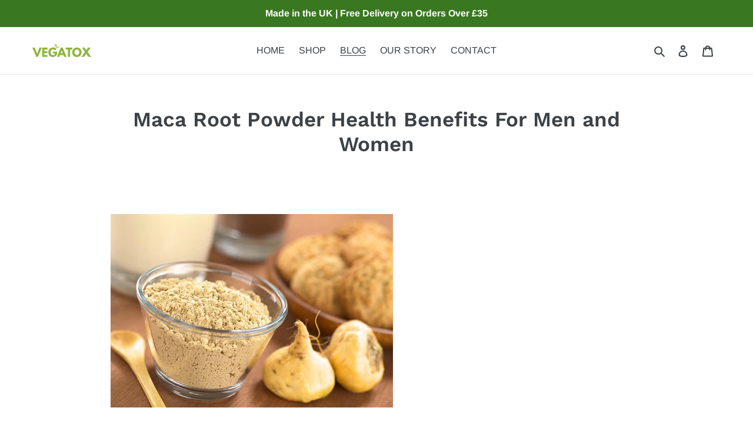

--- FILE ---
content_type: text/javascript
request_url: https://www.vegatox.com/cdn/shop/t/1/assets/theme.aio.min.js?v=19132885528613625491684615950
body_size: 24472
content:
/*
Generated time: May 20, 2023 20:52
This file was created by the app developer. Feel free to contact the original developer with any questions. It was minified (compressed) by AVADA. AVADA do NOT own this script.
*/
window.theme=window.theme||{},window.theme=window.theme||{},theme.Sections=function(){this.constructors={},this.instances=[],$(document).on("shopify:section:load",this._onSectionLoad.bind(this)).on("shopify:section:unload",this._onSectionUnload.bind(this)).on("shopify:section:select",this._onSelect.bind(this)).on("shopify:section:deselect",this._onDeselect.bind(this)).on("shopify:block:select",this._onBlockSelect.bind(this)).on("shopify:block:deselect",this._onBlockDeselect.bind(this))},theme.Sections.prototype=_.assignIn({},theme.Sections.prototype,{_createInstance:function(e,t){var i=$(e),s=i.attr("data-section-id"),i=i.attr("data-section-type");t=t||this.constructors[i],_.isUndefined(t)||(t=_.assignIn(new t(e),{id:s,type:i,container:e}),this.instances.push(t))},_onSectionLoad:function(e){e=$("[data-section-id]",e.target)[0];e&&this._createInstance(e)},_onSectionUnload:function(i){this.instances=_.filter(this.instances,function(e){var t=e.id===i.detail.sectionId;return t&&_.isFunction(e.onUnload)&&e.onUnload(i),!t})},_onSelect:function(t){var e=_.find(this.instances,function(e){return e.id===t.detail.sectionId});!_.isUndefined(e)&&_.isFunction(e.onSelect)&&e.onSelect(t)},_onDeselect:function(t){var e=_.find(this.instances,function(e){return e.id===t.detail.sectionId});!_.isUndefined(e)&&_.isFunction(e.onDeselect)&&e.onDeselect(t)},_onBlockSelect:function(t){var e=_.find(this.instances,function(e){return e.id===t.detail.sectionId});!_.isUndefined(e)&&_.isFunction(e.onBlockSelect)&&e.onBlockSelect(t)},_onBlockDeselect:function(t){var e=_.find(this.instances,function(e){return e.id===t.detail.sectionId});!_.isUndefined(e)&&_.isFunction(e.onBlockDeselect)&&e.onBlockDeselect(t)},register:function(e,i){this.constructors[e]=i,$("[data-section-type="+e+"]").each(function(e,t){this._createInstance(t,i)}.bind(this))}}),window.slate=window.slate||{},slate.utils={getParameterByName:function(e,t){t=t||window.location.href,e=e.replace(/[[\]]/g,"\\$&");e=new RegExp("[?&]"+e+"(=([^&#]*)|&|#|$)").exec(t);return e?e[2]?decodeURIComponent(e[2].replace(/\+/g," ")):"":null},resizeSelects:function(e){e.each(function(){var e=$(this),t=e.find("option:selected").text(),t=$("<span>").html(t),i=(t.appendTo("body"),t.width());t.remove(),e.width(i+10)})},keyboardKeys:{TAB:9,ENTER:13,ESCAPE:27,LEFTARROW:37,RIGHTARROW:39}},window.slate=window.slate||{},slate.rte={wrapTable:function(e){e.$tables.wrap('<div class="'+e.tableWrapperClass+'"></div>')},wrapIframe:function(e){e.$iframes.each(function(){$(this).wrap('<div class="'+e.iframeWrapperClass+'"></div>'),this.src=this.src})}},window.slate=window.slate||{},slate.a11y={pageLinkFocus:function(e){var t="js-focus-hidden";e.first().attr("tabIndex","-1").focus().addClass(t).one("blur",function(){e.first().removeClass(t).removeAttr("tabindex")})},focusHash:function(){var e=window.location.hash;e&&document.getElementById(e.slice(1))&&this.pageLinkFocus($(e))},bindInPageLinks:function(){$("a[href*=#]").on("click",function(e){this.pageLinkFocus($(e.currentTarget.hash))}.bind(this))},trapFocus:function(e){var t={focusin:e.namespace?"focusin."+e.namespace:"focusin",focusout:e.namespace?"focusout."+e.namespace:"focusout",keydown:e.namespace?"keydown."+e.namespace:"keydown.handleFocus"},i=e.$container.find($('button, [href], input, select, textarea, [tabindex]:not([tabindex^="-"])').filter(":visible")),s=i[0],a=i[i.length-1];e.$elementToFocus||(e.$elementToFocus=e.$container),e.$container.attr("tabindex","-1"),e.$elementToFocus.focus(),$(document).off("focusin"),$(document).on(t.focusout,function(){$(document).off(t.keydown)}),$(document).on(t.focusin,function(e){e.target!==a&&e.target!==s||$(document).on(t.keydown,function(e){(e=e).keyCode===slate.utils.keyboardKeys.TAB&&(e.target!==a||e.shiftKey||(e.preventDefault(),s.focus()),e.target===s)&&e.shiftKey&&(e.preventDefault(),a.focus())})})},removeTrapFocus:function(e){var t=e.namespace?"focusin."+e.namespace:"focusin";e.$container&&e.$container.length&&e.$container.removeAttr("tabindex"),$(document).off(t)},accessibleLinks:function(e){var t=document.querySelector("body"),a={newWindow:"a11y-new-window-message",external:"a11y-external-message",newWindowExternal:"a11y-new-window-external-message"};void 0!==e.$links&&e.$links.jquery||(e.$links=$("a[href]:not([aria-describedby])")),$.each(e.$links,function(){var e=$(this),t=e.attr("target"),i=e.attr("rel"),s=(s=window.location.hostname,e[0].hostname!==s),t="_blank"===t;s&&e.attr("aria-describedby",a.external),t&&(void 0!==i&&-1!==i.indexOf("noopener")||e.attr("rel",function(e,t){return(void 0===t?"":t+" ")+"noopener"}),e.attr("aria-describedby",a.newWindow)),s&&t&&e.attr("aria-describedby",a.newWindowExternal)}),"object"!=typeof(e=e.messages)&&(e={});var i,s=$.extend({newWindow:"Opens in a new window.",external:"Opens external website.",newWindowExternal:"Opens external website in a new window."},e),e=document.createElement("ul"),n="";for(i in s)n+="<li id="+a[i]+">"+s[i]+"</li>";e.setAttribute("hidden",!0),e.innerHTML=n,t.appendChild(e)}},theme.Images={preload:function(e,t){"string"==typeof e&&(e=[e]);for(var i=0;i<e.length;i++){var s=e[i];this.loadImage(this.getSizedImageUrl(s,t))}},loadImage:function(e){(new Image).src=e},switchImage:function(e,t,i){var s=this.imageSize(t.src),s=this.getSizedImageUrl(e.src,s);i?i(s,e,t):t.src=s},imageSize:function(e){return null!==(e=e.match(/.+_((?:pico|icon|thumb|small|compact|medium|large|grande)|\d{1,4}x\d{0,4}|x\d{1,4})[_\\.@]/))?void 0!==e[2]?e[1]+e[2]:e[1]:null},getSizedImageUrl:function(e,t){var i;return null===t?e:"master"===t?this.removeProtocol(e):null!==(i=e.match(/\.(jpg|jpeg|gif|png|bmp|bitmap|tiff|tif)(\?v=\d+)?$/i))?(e=e.split(i[0]),i=i[0],this.removeProtocol(e[0]+"_"+t+i)):null},removeProtocol:function(e){return e.replace(/http(s)?:/,"")}},theme.Currency={formatMoney:function(e,t){"string"==typeof e&&(e=e.replace(".",""));var i="",s=/\{\{\s*(\w+)\s*\}\}/;function a(e,t,i,s){return i=i||",",s=s||".",isNaN(e)||null===e?0:(t=(e=(e/100).toFixed(t)).split("."))[0].replace(/(\d)(?=(\d\d\d)+(?!\d))/g,"$1"+i)+(t[1]?s+t[1]:"")}switch((t=t||"${{amount}}").match(s)[1]){case"amount":i=a(e,2);break;case"amount_no_decimals":i=a(e,0);break;case"amount_with_comma_separator":i=a(e,2,".",",");break;case"amount_no_decimals_with_comma_separator":i=a(e,0,".",",");break;case"amount_no_decimals_with_space_separator":i=a(e,0," ");break;case"amount_with_apostrophe_separator":i=a(e,2,"'")}return t.replace(s,i)}},slate.Variants=function(){function e(e){this.$container=e.$container,this.product=e.product,this.singleOptionSelector=e.singleOptionSelector,this.originalSelectorId=e.originalSelectorId,this.enableHistoryState=e.enableHistoryState,this.currentVariant=this._getVariantFromOptions(),$(this.singleOptionSelector,this.$container).on("change",this._onSelectChange.bind(this))}return e.prototype=_.assignIn({},e.prototype,{_getCurrentOptions:function(){var e=_.map($(this.singleOptionSelector,this.$container),function(e){var e=$(e),t=e.attr("type"),i={};return("radio"!==t&&"checkbox"!==t||!!e[0].checked)&&(i.value=e.val(),i.index=e.data("index"),i)});return _.compact(e)},_getVariantFromOptions:function(){var e=this._getCurrentOptions(),t=this.product.variants;return _.find(t,function(t){return e.every(function(e){return _.isEqual(t[e.index],e.value)})})},_onSelectChange:function(){var e=this._getVariantFromOptions();this.$container.trigger({type:"variantChange",variant:e}),e&&(this._updateMasterSelect(e),this._updateImages(e),this._updatePrice(e),this._updateSKU(e),this.currentVariant=e,this.enableHistoryState)&&this._updateHistoryState(e)},_updateImages:function(e){var t=e.featured_image||{},i=this.currentVariant.featured_image||{};e.featured_image&&t.src!==i.src&&this.$container.trigger({type:"variantImageChange",variant:e})},_updatePrice:function(e){e.price===this.currentVariant.price&&e.compare_at_price===this.currentVariant.compare_at_price||this.$container.trigger({type:"variantPriceChange",variant:e})},_updateSKU:function(e){e.sku!==this.currentVariant.sku&&this.$container.trigger({type:"variantSKUChange",variant:e})},_updateHistoryState:function(e){history.replaceState&&e&&(e=window.location.protocol+"//"+window.location.host+window.location.pathname+"?variant="+e.id,window.history.replaceState({path:e},"",e))},_updateMasterSelect:function(e){$(this.originalSelectorId,this.$container).val(e.id)}}),e}(),this.Shopify=this.Shopify||{},this.Shopify.theme=this.Shopify.theme||{},this.Shopify.theme.PredictiveSearch=function(){"use strict";function d(){var e=Error.call(this);return e.name="Server error",e.message="Something went wrong on the server",e.status=500,e}function u(e){var t=Error.call(this);return t.name="Not found",t.message="Not found",t.status=e,t}function h(){var e=Error.call(this);return e.name="Server error",e.message="Something went wrong on the server",e.status=500,e}function p(e){var t=Error.call(this);return t.name="Content-Type error",t.message="Content-Type was not provided or is of wrong type",t.status=e,t}function m(e){var t=Error.call(this);return t.name="JSON parse error",t.message="JSON syntax error",t.status=e,t}function f(e,t,i,s){var a=Error.call(this);return a.name=t,a.message=i,a.status=e,a.retryAfter=s,a}function v(e,t,i){var s=Error.call(this);return s.name=t,s.message=i,s.status=e,s}function g(e,t,i){var s=Error.call(this);return s.name=t,s.message=i,s.status=e,s}function t(e){this._store={},this._keys=[],e&&e.bucketSize?this.bucketSize=e.bucketSize:this.bucketSize=20}function i(){this.events={}}function s(e){this.eventName=e,this.callbacks=[]}function r(s,a){var n="";return a=a||null,Object.keys(s).forEach(function(e){var t,i=a?a+"["+e+"]":e+"=";switch(t=s[e],Object.prototype.toString.call(t).slice(8,-1).toLowerCase()){case"object":n+=r(s[e],a?i:e);break;case"array":n+=i+"="+s[e].join(",")+"&";break;default:a&&(i+="="),n+=i+encodeURIComponent(s[e])+"&"}}),n}t.prototype.set=function(e,t){var i;return this.count()>=this.bucketSize&&(i=this._keys.splice(0,1),this.delete(i)),this._keys.push(e),this._store[e]=t,this._store},t.prototype.get=function(e){return this._store[e]},t.prototype.has=function(e){return Boolean(this._store[e])},t.prototype.count=function(){return Object.keys(this._store).length},t.prototype.delete=function(e){var t=Boolean(this._store[e]);return delete this._store[e],t&&!this._store[e]},i.prototype.on=function(e,t){var i=this.events[e];i||(i=new s(e),this.events[e]=i),i.registerCallback(t)},i.prototype.off=function(e,t){var i=this.events[e];i&&-1<i.callbacks.indexOf(t)&&(i.unregisterCallback(t),0===i.callbacks.length)&&delete this.events[e]},i.prototype.dispatch=function(e,t){e=this.events[e];e&&e.fire(t)},s.prototype.registerCallback=function(e){this.callbacks.push(e)},s.prototype.unregisterCallback=function(e){e=this.callbacks.indexOf(e);-1<e&&this.callbacks.splice(e,1)},s.prototype.fire=function(t){this.callbacks.slice(0).forEach(function(e){e(t)})};a=function(e,r,o,c){var l=new XMLHttpRequest;l.onreadystatechange=function(){if(l.readyState===XMLHttpRequest.DONE){var e=l.getResponseHeader("Content-Type");if(500<=l.status)c(new h);else if(404===l.status)c(new u(l.status));else if("string"!=typeof e||null===e.toLowerCase().match("application/json"))c(new p(l.status));else if(417===l.status)try{var t=JSON.parse(l.responseText);c(new v(l.status,t.message,t.description))}catch(e){c(new m(l.status))}else if(422===l.status)try{var i=JSON.parse(l.responseText);c(new g(l.status,i.message,i.description))}catch(e){c(new m(l.status))}else if(429===l.status)try{var s=JSON.parse(l.responseText);c(new f(l.status,s.message,s.description,l.getResponseHeader("Retry-After")))}catch(e){c(new m(l.status))}else if(200===l.status)try{var a=JSON.parse(l.responseText);a.query=r,o(a)}catch(e){c(new m(l.status))}else try{var n=JSON.parse(l.responseText);c(new d(l.status,n.message,n.description))}catch(e){c(new m(l.status))}}},l.open("get","/search/suggest.json?q="+encodeURIComponent(r)+"&"+e),l.setRequestHeader("Content-Type","application/json"),l.send()},n=10,o=null;var a,n,o,c=function(){var e=this,t=arguments;clearTimeout(o),o=setTimeout(function(){o=null,a.apply(e,t)},n||0)};function e(e){if(!e)throw new TypeError("No config object was specified");this._retryAfter=null,this._currentQuery=null,this.dispatcher=new i,this.cache=new t({bucketSize:40}),this.configParams=r(e)}function l(e){return"string"!=typeof e?null:e.trim().replace(" ","-").toLowerCase()}return e.TYPES={PRODUCT:"product",PAGE:"page",ARTICLE:"article"},e.FIELDS={AUTHOR:"author",BODY:"body",PRODUCT_TYPE:"product_type",TAG:"tag",TITLE:"title",VARIANTS_BARCODE:"variants.barcode",VARIANTS_SKU:"variants.sku",VARIANTS_TITLE:"variants.title",VENDOR:"vendor"},e.UNAVAILABLE_PRODUCTS={SHOW:"show",HIDE:"hide",LAST:"last"},e.prototype.query=function(e){try{var t,i=e;if(null==i)throw(t=new TypeError("'query' is missing")).type="argument",t;if("string"!=typeof i)throw(t=new TypeError("'query' is not a string")).type="argument",t}catch(e){return void this.dispatcher.dispatch("error",e)}return""!==e&&(this._currentQuery=l(e),(i=this.cache.get(this._currentQuery))?this.dispatcher.dispatch("success",i):c(this.configParams,e,function(e){this.cache.set(l(e.query),e),l(e.query)===this._currentQuery&&(this._retryAfter=null,this.dispatcher.dispatch("success",e))}.bind(this),function(e){e.retryAfter&&(this._retryAfter=e.retryAfter),this.dispatcher.dispatch("error",e)}.bind(this))),this},e.prototype.on=function(e,t){return this.dispatcher.on(e,t),this},e.prototype.off=function(e,t){return this.dispatcher.off(e,t),this},e}(),this.Shopify=this.Shopify||{},this.Shopify.theme=this.Shopify.theme||{},this.Shopify.theme.PredictiveSearchComponent=function(s){"use strict";var a={resources:{type:[(s=s&&s.hasOwnProperty("default")?s.default:s).TYPES.PRODUCT],options:{unavailable_products:s.UNAVAILABLE_PRODUCTS.LAST,fields:[s.FIELDS.TITLE,s.FIELDS.VENDOR,s.FIELDS.PRODUCT_TYPE,s.FIELDS.VARIANTS_TITLE]}}};function e(e){var t,i;if(!(e&&e.selectors&&e.selectors.input&&n(e.selectors.input)&&e.selectors.result&&n(e.selectors.result)&&e.resultTemplateFct&&r(e.resultTemplateFct)&&e.numberOfResultsTemplateFct&&r(e.numberOfResultsTemplateFct)&&e.loadingResultsMessageTemplateFct&&r(e.loadingResultsMessageTemplateFct)))throw(t=new TypeError("PredictiveSearchComponent config is not valid")).type="argument",t;this.nodes=(t=e.selectors,{input:document.querySelector(t.input),reset:document.querySelector(t.reset),result:document.querySelector(t.result)}),(i=this.nodes)&&i.input&&i.result&&"INPUT"===i.input.tagName?(this._searchKeyword="",this.resultTemplateFct=e.resultTemplateFct,this.numberOfResultsTemplateFct=e.numberOfResultsTemplateFct,this.loadingResultsMessageTemplateFct=e.loadingResultsMessageTemplateFct,this.numberOfResults=e.numberOfResults||4,this.classes={visibleVariant:e.visibleVariant||"predictive-search-wrapper--visible",itemSelected:e.itemSelectedClass||"predictive-search-item--selected",clearButtonVisible:e.clearButtonVisibleClass||"predictive-search__clear-button--visible"},this.selectors={searchResult:e.searchResult||"[data-search-result]"},this.callbacks={onBodyMousedown:e.onBodyMousedown,onBeforeOpen:e.onBeforeOpen,onOpen:e.onOpen,onBeforeClose:e.onBeforeClose,onClose:e.onClose,onInputFocus:e.onInputFocus,onInputKeyup:e.onInputKeyup,onInputBlur:e.onInputBlur,onInputReset:e.onInputReset,onBeforeDestroy:e.onBeforeDestroy,onDestroy:e.onDestroy},(i=this.nodes.input).setAttribute("autocorrect","off"),i.setAttribute("autocomplete","off"),i.setAttribute("autocapitalize","off"),i.setAttribute("spellcheck","false"),this._addInputEventListeners(),this._addBodyEventListener(),this._addAccessibilityAnnouncer(),this._toggleClearButtonVisibility(),this.predictiveSearch=new s(e.PredictiveSearchAPIConfig||a),this.predictiveSearch.on("success",this._handlePredictiveSearchSuccess.bind(this)),this.predictiveSearch.on("error",this._handlePredictiveSearchError.bind(this))):console.warn("Could not find valid nodes")}function t(e){return Object.prototype.toString.call(e)}function n(e){return"[object String]"===t(e)}function i(e){return"[object Boolean]"===t(e)}function r(e){return"[object Function]"===t(e)}return e.prototype.isResultVisible=!1,e.prototype.results={},e.prototype._latencyTimer=null,e.prototype._resultNodeClicked=!1,e.prototype._addInputEventListeners=function(){var e=this.nodes.input,t=this.nodes.reset;e&&(this._handleInputFocus=this._handleInputFocus.bind(this),this._handleInputBlur=this._handleInputBlur.bind(this),this._handleInputKeyup=this._handleInputKeyup.bind(this),this._handleInputKeydown=this._handleInputKeydown.bind(this),e.addEventListener("focus",this._handleInputFocus),e.addEventListener("blur",this._handleInputBlur),e.addEventListener("keyup",this._handleInputKeyup),e.addEventListener("keydown",this._handleInputKeydown),t)&&(this._handleInputReset=this._handleInputReset.bind(this),t.addEventListener("click",this._handleInputReset))},e.prototype._removeInputEventListeners=function(){var e=this.nodes.input;e.removeEventListener("focus",this._handleInputFocus),e.removeEventListener("blur",this._handleInputBlur),e.removeEventListener("keyup",this._handleInputKeyup),e.removeEventListener("keydown",this._handleInputKeydown)},e.prototype._addBodyEventListener=function(){this._handleBodyMousedown=this._handleBodyMousedown.bind(this),document.querySelector("body").addEventListener("mousedown",this._handleBodyMousedown)},e.prototype._removeBodyEventListener=function(){document.querySelector("body").removeEventListener("mousedown",this._handleBodyMousedown)},e.prototype._removeClearButtonEventListener=function(){var e=this.nodes.reset;e&&e.removeEventListener("click",this._handleInputReset)},e.prototype._handleBodyMousedown=function(e){this.isResultVisible&&null!==this.nodes&&(e.target.isEqualNode(this.nodes.input)||this.nodes.input.contains(e.target)||e.target.isEqualNode(this.nodes.result)||this.nodes.result.contains(e.target)?this._resultNodeClicked=!0:(!r(this.callbacks.onBodyMousedown)||i(e=this.callbacks.onBodyMousedown(this.nodes))&&e)&&this.close())},e.prototype._handleInputFocus=function(e){if(r(this.callbacks.onInputFocus)){var t=this.callbacks.onInputFocus(this.nodes);if(i(t)&&!t)return!1}return 0<e.target.value.length&&this._search(),!0},e.prototype._handleInputBlur=function(){return setTimeout(function(){if(r(this.callbacks.onInputBlur)){var e=this.callbacks.onInputBlur(this.nodes);if(i(e)&&!e)return!1}return!document.activeElement.isEqualNode(this.nodes.reset)&&(this._resultNodeClicked?this._resultNodeClicked=!1:void this.close())}.bind(this)),!0},e.prototype._addAccessibilityAnnouncer=function(){this._accessibilityAnnouncerDiv=window.document.createElement("div"),this._accessibilityAnnouncerDiv.setAttribute("style","position: absolute !important; overflow: hidden; clip: rect(0 0 0 0); height: 1px; width: 1px; margin: -1px; padding: 0; border: 0;"),this._accessibilityAnnouncerDiv.setAttribute("data-search-announcer",""),this._accessibilityAnnouncerDiv.setAttribute("aria-live","polite"),this._accessibilityAnnouncerDiv.setAttribute("aria-atomic","true"),this.nodes.result.parentElement.appendChild(this._accessibilityAnnouncerDiv)},e.prototype._removeAccessibilityAnnouncer=function(){this.nodes.result.parentElement.removeChild(this._accessibilityAnnouncerDiv)},e.prototype._updateAccessibilityAttributesAfterSelectingElement=function(e,t){this.nodes.input.setAttribute("aria-activedescendant",t.id),e&&e.removeAttribute("aria-selected"),t.setAttribute("aria-selected",!0)},e.prototype._clearAriaActiveDescendant=function(){this.nodes.input.setAttribute("aria-activedescendant","")},e.prototype._announceNumberOfResultsFound=function(e){var t=this._accessibilityAnnouncerDiv.innerHTML,e=this.numberOfResultsTemplateFct(e);t===e&&(e+="&nbsp;"),this._accessibilityAnnouncerDiv.innerHTML=e},e.prototype._announceLoadingState=function(){this._accessibilityAnnouncerDiv.innerHTML=this.loadingResultsMessageTemplateFct()},e.prototype._handleInputKeyup=function(e){if(r(this.callbacks.onInputKeyup)){var t=this.callbacks.onInputKeyup(this.nodes);if(i(t)&&!t)return!1}if(this._toggleClearButtonVisibility(),this.isResultVisible&&null!==this.nodes){if(38===e.keyCode)return this._navigateOption(e,"UP"),!0;if(40===e.keyCode)return this._navigateOption(e,"DOWN"),!0;if(13===e.keyCode)return this._selectOption(),!0;27===e.keyCode&&this.close()}return e.target.value.length<=0?(this.close(),this._setKeyword("")):0<e.target.value.length&&this._search(),!0},e.prototype._handleInputKeydown=function(e){13===e.keyCode&&null!==this._getSelectedOption()&&e.preventDefault(),38!==e.keyCode&&40!==e.keyCode||e.preventDefault()},e.prototype._handleInputReset=function(e){if(e.preventDefault(),r(this.callbacks.onInputReset)){e=this.callbacks.onInputReset(this.nodes);if(i(e)&&!e)return!1}return this.nodes.input.value="",this.nodes.input.focus(),this._toggleClearButtonVisibility(),this.close(),!0},e.prototype._navigateOption=function(e,t){var i=this._getSelectedOption();i?"DOWN"===t?(t=i.nextElementSibling)&&(i.classList.remove(this.classes.itemSelected),t.classList.add(this.classes.itemSelected),this._updateAccessibilityAttributesAfterSelectingElement(i,t)):(t=i.previousElementSibling)&&(i.classList.remove(this.classes.itemSelected),t.classList.add(this.classes.itemSelected),this._updateAccessibilityAttributesAfterSelectingElement(i,t)):((i=this.nodes.result.querySelector(this.selectors.searchResult)).classList.add(this.classes.itemSelected),this._updateAccessibilityAttributesAfterSelectingElement(null,i))},e.prototype._getSelectedOption=function(){return this.nodes.result.querySelector("."+this.classes.itemSelected)},e.prototype._selectOption=function(){var e=this._getSelectedOption();e&&e.querySelector("a, button").click()},e.prototype._search=function(){var e=this.nodes.input.value;this._searchKeyword!==e&&(clearTimeout(this._latencyTimer),this._latencyTimer=setTimeout(function(){this.results.isLoading=!0,this._announceLoadingState(),this.nodes.result.classList.add(this.classes.visibleVariant),this.nodes.result.innerHTML=this.resultTemplateFct(this.results)}.bind(this),500),this.predictiveSearch.query(e),this._setKeyword(e))},e.prototype._handlePredictiveSearchSuccess=function(e){clearTimeout(this._latencyTimer),this.results=e.resources.results,this.results.isLoading=!1,this.results.products=this.results.products.slice(0,this.numberOfResults),this.results.canLoadMore=this.numberOfResults<=this.results.products.length,this.results.searchQuery=this.nodes.input.value,0<this.results.products.length||this.results.searchQuery?(this.nodes.result.innerHTML=this.resultTemplateFct(this.results),this._announceNumberOfResultsFound(this.results),this.open()):(this.nodes.result.innerHTML="",this._closeOnNoResults())},e.prototype._handlePredictiveSearchError=function(){clearTimeout(this._latencyTimer),this.nodes.result.innerHTML="",this._closeOnNoResults()},e.prototype._closeOnNoResults=function(){this.nodes&&this.nodes.result.classList.remove(this.classes.visibleVariant),this.isResultVisible=!1},e.prototype._setKeyword=function(e){this._searchKeyword=e},e.prototype._toggleClearButtonVisibility=function(){this.nodes.reset&&(0<this.nodes.input.value.length?this.nodes.reset.classList.add(this.classes.clearButtonVisible):this.nodes.reset.classList.remove(this.classes.clearButtonVisible))},e.prototype.open=function(){if(!this.isResultVisible){if(r(this.callbacks.onBeforeOpen)){var e=this.callbacks.onBeforeOpen(this.nodes);if(i(e)&&!e)return!1}return this.nodes.result.classList.add(this.classes.visibleVariant),this.nodes.input.setAttribute("aria-expanded",!0),this.isResultVisible=!0,r(this.callbacks.onOpen)&&this.callbacks.onOpen(this.nodes)||!0}},e.prototype.close=function(){if(this.isResultVisible){if(r(this.callbacks.onBeforeClose)){var e=this.callbacks.onBeforeClose(this.nodes);if(i(e)&&!e)return!1}this.nodes&&this.nodes.result.classList.remove(this.classes.visibleVariant),this.nodes.input.setAttribute("aria-expanded",!1),this._clearAriaActiveDescendant(),this._setKeyword(""),r(this.callbacks.onClose)&&this.callbacks.onClose(this.nodes),this.isResultVisible=!1,this.results={}}return!0},e.prototype.destroy=function(){if(this.close(),r(this.callbacks.onBeforeDestroy)){var e=this.callbacks.onBeforeDestroy(this.nodes);if(i(e)&&!e)return!1}return this.nodes.result.classList.remove(this.classes.visibleVariant),(e=this.nodes.input).removeAttribute("autocorrect","off"),e.removeAttribute("autocomplete","off"),e.removeAttribute("autocapitalize","off"),e.removeAttribute("spellcheck","false"),this._removeInputEventListeners(),this._removeBodyEventListener(),this._removeAccessibilityAnnouncer(),this._removeClearButtonEventListener(),r(this.callbacks.onDestroy)&&this.callbacks.onDestroy(this.nodes),!0},e.prototype.clearAndClose=function(){this.nodes.input.value="",this.close()},e}(Shopify.theme.PredictiveSearch),theme.Drawers=function(){function e(e,t,i){var s="js-drawer-open",s={selectors:{openVariant:"."+s+"-"+t,close:".js-drawer-close"},classes:{open:s,openVariant:s+"-"+t},withPredictiveSearch:!1};if(this.nodes={$parent:$("html").add("body"),$page:$("#PageContainer")},this.config=$.extend(s,i),this.position=t,this.$drawer=$("#"+e),!this.$drawer.length)return!1;this.drawerIsOpen=!1,this.init()}return e.prototype.init=function(){$(this.config.selectors.openVariant).on("click",$.proxy(this.open,this)),this.$drawer.on("click",this.config.selectors.close,$.proxy(this.close,this))},e.prototype.open=function(e){var t=!1;if(e?e.preventDefault():t=!0,e&&e.stopPropagation&&(e.stopPropagation(),this.$activeSource=$(e.currentTarget)),this.drawerIsOpen&&!t)return this.close();this.config.withPredictiveSearch||this.$drawer.prepareTransition(),this.nodes.$parent.addClass(this.config.classes.open+" "+this.config.classes.openVariant),this.drawerIsOpen=!0,this.config.onDrawerOpen&&"function"==typeof this.config.onDrawerOpen&&!t&&this.config.onDrawerOpen(),this.$activeSource&&this.$activeSource.attr("aria-expanded")&&this.$activeSource.attr("aria-expanded","true");e={$container:this.$drawer,namespace:"drawer_focus"};return this.config.$elementToFocusOnOpen&&(e.$elementToFocus=this.config.$elementToFocusOnOpen),slate.a11y.trapFocus(e),this.bindEvents(),this},e.prototype.close=function(){this.drawerIsOpen&&($(document.activeElement).trigger("blur"),this.config.withPredictiveSearch||this.$drawer.prepareTransition(),this.nodes.$parent.removeClass(this.config.classes.open+" "+this.config.classes.openVariant),this.$activeSource&&this.$activeSource.attr("aria-expanded")&&this.$activeSource.attr("aria-expanded","false"),this.drawerIsOpen=!1,slate.a11y.removeTrapFocus({$container:this.$drawer,namespace:"drawer_focus"}),this.unbindEvents(),this.config.onDrawerClose)&&"function"==typeof this.config.onDrawerClose&&this.config.onDrawerClose()},e.prototype.bindEvents=function(){this.nodes.$parent.on("keyup.drawer",$.proxy(function(e){return 27!==e.keyCode||(this.close(),!1)},this)),this.nodes.$page.on("touchmove.drawer",function(){return!1}),this.nodes.$page.on("click.drawer",$.proxy(function(){return this.close(),!1},this))},e.prototype.unbindEvents=function(){this.nodes.$page.off(".drawer"),this.nodes.$parent.off(".drawer")},e}(),theme.Helpers=function(){var e=!1;return{setTouch:function(){e=!0},isTouch:function(){return e}}}(),theme.LibraryLoader=function(){var l="link",d="script",u={requested:"requested",loaded:"loaded"},e="https://cdn.shopify.com/shopifycloud/",h={youtubeSdk:{tagId:"youtube-sdk",src:"https://www.youtube.com/iframe_api",type:d},plyrShopifyStyles:{tagId:"plyr-shopify-styles",src:e+"shopify-plyr/v1.0/shopify-plyr.css",type:l},modelViewerUiStyles:{tagId:"shopify-model-viewer-ui-styles",src:e+"model-viewer-ui/assets/v1.0/model-viewer-ui.css",type:l}};return{load:function(e,t){var i,s,a,n,r,o,c=h[e];if(c&&c.status!==u.requested)if(t=t||function(){},c.status===u.loaded)t();else{switch(c.status=u.requested,c.type){case d:n=c,r=t,(o=document.createElement("script")).src=n.src,o.addEventListener("load",function(){n.status=u.loaded,r()}),i=o;break;case l:s=c,a=t,(o=document.createElement("link")).href=s.src,o.rel="stylesheet",o.type="text/css",o.addEventListener("load",function(){s.status=u.loaded,a()}),i=o}i.id=c.tagId,c.element=i;e=document.getElementsByTagName(c.type)[0];e.parentNode.insertBefore(i,e)}}}}(),window.theme=window.theme||{},theme.Header=function(){var i={body:"body",navigation:"#AccessibleNav",siteNavHasDropdown:"[data-has-dropdowns]",siteNavChildLinks:".site-nav__child-link",siteNavActiveDropdown:".site-nav--active-dropdown",siteNavHasCenteredDropdown:".site-nav--has-centered-dropdown",siteNavCenteredDropdown:".site-nav__dropdown--centered",siteNavLinkMain:".site-nav__link--main",siteNavChildLink:".site-nav__link--last",siteNavDropdown:".site-nav__dropdown",siteHeader:".site-header"},s={activeClass:"site-nav--active-dropdown",childLinkClass:"site-nav__child-link",rightDropdownClass:"site-nav__dropdown--right",leftDropdownClass:"site-nav__dropdown--left"},a={};function n(e){e.find(i.siteNavLinkMain).attr("aria-expanded","false"),e.removeClass(s.activeClass),a.$activeDropdown=$(i.siteNavActiveDropdown),$(i.body).off("click.siteNav"),$(window).off("keyup.siteNav")}function e(e){e.each(function(){var e=$(this).find(i.siteNavDropdown);e.length&&(Math.ceil($(this).offset().left)>Math.floor(a.$siteHeader.outerWidth())/2?e.removeClass(s.leftDropdownClass).addClass(s.rightDropdownClass):e.removeClass(s.rightDropdownClass).addClass(s.leftDropdownClass))})}function t(){$(i.siteNavHasCenteredDropdown).each(function(){var e=$(this),t=e.find(i.siteNavCenteredDropdown),e=e.position().top+41;t.css("top",e)})}return{init:function(){a={$nav:$(i.navigation),$topLevel:$(i.siteNavLinkMain),$parents:$(i.navigation).find(i.siteNavHasDropdown),$subMenuLinks:$(i.siteNavChildLinks),$activeDropdown:$(i.siteNavActiveDropdown),$siteHeader:$(i.siteHeader)},e($(i.siteNavHasDropdown)),t(),a.$parents.on("click.siteNav",function(){var e=$(this);(e.hasClass(s.activeClass)?n:function(t){t.addClass(s.activeClass),a.$activeDropdown.length&&n(a.$activeDropdown);(a.$activeDropdown=t).find(i.siteNavLinkMain).attr("aria-expanded","true"),setTimeout(function(){$(window).on("keyup.siteNav",function(e){27===e.keyCode&&n(t)}),$(i.body).on("click.siteNav",function(){n(t)})},250)})(e)}),$(i.siteNavChildLink).on("focusout.siteNav",function(){setTimeout(function(){!$(document.activeElement).hasClass(s.childLinkClass)&&a.$activeDropdown.length&&n(a.$activeDropdown)})}),a.$topLevel.on("focus.siteNav",function(){a.$activeDropdown.length&&n(a.$activeDropdown)}),a.$subMenuLinks.on("click.siteNav",function(e){e.stopImmediatePropagation()}),$(window).resize($.debounce(50,function(){e($(i.siteNavHasDropdown)),t()}))},unload:function(){$(window).off(".siteNav"),a.$parents.off(".siteNav"),a.$subMenuLinks.off(".siteNav"),a.$topLevel.off(".siteNav"),$(i.siteNavChildLink).off(".siteNav"),$(i.body).off(".siteNav")}}}(),window.theme=window.theme||{},theme.MobileNav=function(){var r,o,c,l={mobileNavOpenIcon:"mobile-nav--open",mobileNavCloseIcon:"mobile-nav--close",navLinkWrapper:"mobile-nav__item",navLink:"mobile-nav__link",subNavLink:"mobile-nav__sublist-link",return:"mobile-nav__return-btn",subNavActive:"is-active",subNavClosing:"is-closing",navOpen:"js-menu--is-open",subNavShowing:"sub-nav--is-open",thirdNavShowing:"third-nav--is-open",subNavToggleBtn:"js-toggle-submenu"},d={},u=1;function e(){var e;d.$mobileNavToggle.hasClass(l.mobileNavCloseIcon)?t():(e=d.$siteHeader.outerHeight(),d.$mobileNavContainer.prepareTransition().addClass(l.navOpen),d.$mobileNavContainer.css({transform:"translateY("+e+"px)"}),d.$pageContainer.css({transform:"translate3d(0, "+d.$mobileNavContainer[0].scrollHeight+"px, 0)"}),slate.a11y.trapFocus({$container:d.$sectionHeader,$elementToFocus:d.$mobileNavToggle,namespace:"navFocus"}),d.$mobileNavToggle.addClass(l.mobileNavCloseIcon).removeClass(l.mobileNavOpenIcon).attr("aria-expanded",!0),$(window).on("keyup.mobileNav",function(e){27===e.which&&t()}))}function t(){d.$mobileNavContainer.prepareTransition().removeClass(l.navOpen),d.$mobileNavContainer.css({transform:"translateY(-100%)"}),d.$pageContainer.removeAttr("style"),slate.a11y.trapFocus({$container:$("html"),$elementToFocus:$("body")}),d.$mobileNavContainer.one("TransitionEnd.navToggle webkitTransitionEnd.navToggle transitionend.navToggle oTransitionEnd.navToggle",function(){slate.a11y.removeTrapFocus({$container:d.$mobileNav,namespace:"navFocus"})}),d.$mobileNavToggle.addClass(l.mobileNavOpenIcon).removeClass(l.mobileNavCloseIcon).attr("aria-expanded",!1).focus(),$(window).off("keyup.mobileNav"),scrollTo(0,0)}function i(e){var t,i,s,a,n;r||(t=(e=$(e.currentTarget)).hasClass(l.return),r=!0,t?($("."+l.subNavToggleBtn+'[data-level="'+(u-1)+'"]').removeClass(l.subNavActive),c&&c.length&&c.removeClass(l.subNavActive)):e.addClass(l.subNavActive),t=(c=e).data("target"),e=t?$('.mobile-nav__dropdown[data-parent="'+t+'"]'):d.$mobileNav,u=e.data("level")?e.data("level"):1,o&&o.length&&o.prepareTransition().addClass(l.subNavClosing),i=(o=e).outerHeight(),s=2<u?l.thirdNavShowing:l.subNavShowing,d.$mobileNavContainer.css("height",i).removeClass(l.thirdNavShowing).addClass(s),t||d.$mobileNavContainer.removeClass(l.thirdNavShowing).removeClass(l.subNavShowing),a=1===u?d.$sectionHeader:e,s=e.find("[data-menu-title="+u+"]"),n=s||e,d.$mobileNavContainer.one("TransitionEnd.subnavToggle webkitTransitionEnd.subnavToggle transitionend.subnavToggle oTransitionEnd.subnavToggle",function(){slate.a11y.trapFocus({$container:a,$elementToFocus:n,namespace:"subNavFocus"}),d.$mobileNavContainer.off(".subnavToggle"),r=!1}),d.$pageContainer.css({transform:"translateY("+i+"px)"}),o.removeClass(l.subNavClosing))}return{init:function(){(d={$pageContainer:$("#PageContainer"),$siteHeader:$(".site-header"),$mobileNavToggle:$(".js-mobile-nav-toggle"),$mobileNavContainer:$(".mobile-nav-wrapper"),$mobileNav:$("#MobileNav"),$sectionHeader:$("#shopify-section-header"),$subNavToggleBtn:$("."+l.subNavToggleBtn)}).$mobileNavToggle.on("click",e),d.$subNavToggleBtn.on("click.subNav",i),enquire.register("screen and (max-width: 749px)",{unmatch:function(){d.$mobileNavContainer.hasClass(l.navOpen)&&t()}})},closeMobileNav:t}}(jQuery),function(){var e=$(".return-link");function t(e){var t=document.createElement("a");return t.ref=e,t.hostname}document.referrer&&e.length&&window.history.length&&e.one("click",function(e){e.preventDefault();e=t(document.referrer);return t(window.location.href)===e&&history.back(),!1})}(),theme.Slideshow=function(){this.$slideshow=null;var r={slideshow:"slideshow",slickActiveMobile:"slick-active-mobile",controlsHover:"slideshow__controls--hover",isPaused:"is-paused"},a={section:".shopify-section",wrapper:"#SlideshowWrapper-",slides:".slideshow__slide",textWrapperMobile:".slideshow__text-wrap--mobile",textContentMobile:".slideshow__text-content--mobile",controls:".slideshow__controls",pauseButton:".slideshow__pause",dots:".slick-dots",arrows:".slideshow__arrows",arrowsMobile:".slideshow__arrows--mobile",arrowLeft:".slideshow__arrow-left",arrowRight:".slideshow__arrow-right"};function e(e,i){var t=this.$slideshow=$(e),e=(this.adaptHeight=this.$slideshow.data("adapt-height"),this.$wrapper=this.$slideshow.closest(a.wrapper+i),this.$section=this.$wrapper.closest(a.section),this.$controls=this.$wrapper.find(a.controls),this.$arrows=this.$section.find(a.arrows),this.$arrowsMobile=this.$section.find(a.arrowsMobile),this.$pause=this.$controls.find(a.pauseButton),this.$textWrapperMobile=this.$section.find(a.textWrapperMobile),this.autorotate=this.$slideshow.data("autorotate"),this.$slideshow.data("speed")),s=this.$slideshow.data("slide-nav-a11y");this.settings={accessibility:!0,arrows:!1,dots:!0,fade:!0,draggable:!0,touchThreshold:20,autoplay:this.autorotate,autoplaySpeed:e,appendDots:this.$arrows,customPaging:function(e,t){return'<a href="'+a.wrapper+i+'" aria-label="'+s.replace("[slide_number]",t+1)+'" data-slide-number="'+t+'"></a>'}},this.$slideshow.on("beforeChange",function(e,t,i,s){var a=this.$dots.find("a"),n=this.$mobileDots.find("li");a.removeAttr("aria-current").eq(s).attr("aria-current","true"),n.removeClass(r.slickActiveMobile).eq(s).addClass(r.slickActiveMobile),this.showMobileText(s)}.bind(this)),this.$slideshow.on("init",function(e,t){var i=t.$slider,s=t.$list;this.$dots=this.$section.find(a.dots),this.$mobileDots=this.$dots.eq(1),s.removeAttr("aria-live"),this.$wrapper.on("keyup",n.bind(this)),this.$controls.on("keyup",n.bind(this)),this.$textWrapperMobile.on("keyup",n.bind(this)),this.$wrapper.on("focusin",function(e){this.$wrapper.has(e.target).length&&(s.attr("aria-live","polite"),this.autorotate)&&i.slick("slickPause")}.bind(this)).on("focusout",function(e){this.$wrapper.has(e.target).length&&(s.removeAttr("aria-live"),this.autorotate)&&!this.$pause.is(".is-paused")&&i.slick("slickPlay")}.bind(this)),this.$dots&&this.$dots.find("a").each(function(){$(this).on("click keyup",function(e){var t;"keyup"===e.type&&e.which!==slate.utils.keyboardKeys.ENTER||(e.preventDefault(),t=$(e.target).data("slide-number"),i.attr("tabindex",-1).slick("slickGoTo",t),"keyup"===e.type&&i.focus())})}).eq(0).attr("aria-current","true");this.$controls.on("focusin",function(){this.$controls.addClass(r.controlsHover)}.bind(this)).on("focusout",function(){this.$controls.removeClass(r.controlsHover)}.bind(this))}.bind(this)),this.$slideshow.on("init",function(){this.$mobileDots.find("li:first-of-type").addClass(r.slickActiveMobile),this.showMobileText(0)}.bind(this)),this.autorotate&&$(document).scroll($.debounce(250,function(){this.$arrowsMobile.offset().top+this.$arrowsMobile.outerHeight()<window.pageYOffset?t.slick("slickPause"):this.$pause.hasClass(r.isPaused)||t.slick("slickPlay")}.bind(this))),this.adaptHeight&&(this.setSlideshowHeight(),$(window).resize($.debounce(50,this.setSlideshowHeight.bind(this)))),this.$slideshow.slick(this.settings),function(){this.$slideshow.find(a.slides).removeAttr("role").removeAttr("aria-labelledby"),this.$dots.removeAttr("role").find("li").removeAttr("role").removeAttr("aria-selected").each(function(){var e=$(this),t=e.attr("aria-controls");e.removeAttr("aria-controls").find("a").attr("aria-controls",t)})}.bind(this)(),this.$arrows.find(a.arrowLeft).on("click",function(){t.slick("slickPrev")}),this.$arrows.find(a.arrowRight).on("click",function(){t.slick("slickNext")}),this.$pause.on("click",this.togglePause.bind(this))}function n(){event.keyCode===slate.utils.keyboardKeys.LEFTARROW&&this.$slideshow.slick("slickPrev"),event.keyCode===slate.utils.keyboardKeys.RIGHTARROW&&this.$slideshow.slick("slickNext")}return e.prototype.togglePause=function(){var e="#Slideshow-"+this.$pause.data("id");this.$pause.hasClass(r.isPaused)?(this.$pause.removeClass(r.isPaused).attr("aria-pressed","false"),this.autorotate&&$(e).slick("slickPlay")):(this.$pause.addClass(r.isPaused).attr("aria-pressed","true"),this.autorotate&&$(e).slick("slickPause"))},e.prototype.setSlideshowHeight=function(){var e=this.$slideshow.data("min-aspect-ratio");this.$slideshow.height($(document).width()/e)},e.prototype.showMobileText=function(e){var t=this.$textWrapperMobile.find(a.textContentMobile),e=a.textContentMobile+"-"+e,e=this.$textWrapperMobile.find(e);e.length||1!==this.$slideshow.find(a.slides).length?this.$textWrapperMobile.show():this.$textWrapperMobile.hide(),t.hide(),e.show()},e}(),theme.Video=function(){var a=!1,t=!1,n=!1,r=!1,o={},c=[],l={ratio:16/9,scrollAnimationDuration:400,playerVars:{iv_load_policy:3,modestbranding:1,autoplay:0,controls:0,wmode:"opaque",branding:0,autohide:0,rel:0},events:{onReady:function(e){e.target.setPlaybackQuality("hd1080");var t=y(e),i=e.target.getVideoData().title;m(),$("#"+t.id).attr("tabindex","-1"),w(),function(e,t){var i=e.find(u.playVideoBtn),s=e.find(u.closeVideoBtn),e=e.find(u.pauseVideoBtn),s=s.find(u.fallbackText),a=e.find(u.pauseVideoStop).find(u.fallbackText),e=e.find(u.pauseVideoResume).find(u.fallbackText);i.each(function(){var e=$(this).find(u.fallbackText);e.text(e.text().replace("[video_title]",t))}),s.text(s.text().replace("[video_title]",t)),a.text(a.text().replace("[video_title]",t)),e.text(e.text().replace("[video_title]",t))}(t.$videoWrapper,i),"background"===t.type&&(e.target.mute(),p(t.id));t.$videoWrapper.addClass(d.loaded)},onStateChange:function(e){var t=y(e);"background"!==t.status||S()||a||e.data!==YT.PlayerState.PLAYING&&e.data!==YT.PlayerState.BUFFERING||(i(!0),a=!0,t.$videoWrapper.removeClass(d.loading));switch(e.data){case YT.PlayerState.ENDED:!function(e){switch(e.type){case"background":c[e.id].seekTo(0);break;case"image_with_play":g(e.id),_(e.id,!1)}}(t);break;case YT.PlayerState.PAUSED:setTimeout(function(){e.target.getPlayerState()===YT.PlayerState.PAUSED&&v(t)},200)}}}},d={playing:"video-is-playing",paused:"video-is-paused",loading:"video-is-loading",loaded:"video-is-loaded",backgroundVideoWrapper:"video-background-wrapper",videoWithImage:"video--image_with_play",backgroundVideo:"video--background",userPaused:"is-paused",supportsAutoplay:"autoplay",supportsNoAutoplay:"no-autoplay",wrapperMinHeight:"video-section-wrapper--min-height"},u={section:".video-section",videoWrapper:".video-section-wrapper",playVideoBtn:".video-control__play",closeVideoBtn:".video-control__close-wrapper",pauseVideoBtn:".video__pause",pauseVideoStop:".video__pause-stop",pauseVideoResume:".video__pause-resume",fallbackText:".icon__fallback-text"};function s(e){(t||n)&&e&&"function"==typeof c[e].playVideo&&p(e)}function h(e){c[e]&&"function"==typeof c[e].pauseVideo&&c[e].pauseVideo()}function p(e,t){var i=o[e],e=c[e],s=i.$videoWrapper;n?f(i):((t||a)&&(s.removeClass(d.loading),f(i)),e.playVideo())}function i(e){var t=e?d.supportsAutoplay:d.supportsNoAutoplay;$(document.documentElement).removeClass(d.supportsAutoplay).removeClass(d.supportsNoAutoplay).addClass(t),e||(n=!0),a=!0}function m(){t||((n=S()?!0:n)&&i(!1),t=!0)}function f(e){var t=e.$videoWrapper,i=t.find(u.pauseVideoBtn);t.removeClass(d.loading),i.hasClass(d.userPaused)&&i.removeClass(d.userPaused),"background"!==e.status&&($("#"+e.id).attr("tabindex","0"),"image_with_play"===e.type&&t.removeClass(d.paused).addClass(d.playing),setTimeout(function(){t.find(u.closeVideoBtn).focus()},l.scrollAnimationDuration))}function v(e){var t=e.$videoWrapper;"image_with_play"===e.type&&("closed"===e.status?t.removeClass(d.paused):t.addClass(d.paused)),t.removeClass(d.playing)}function g(e){var t,i=o[e],s=i.$videoWrapper,a=[d.paused,d.playing].join(" ");switch(S()&&s.removeAttr("style"),$("#"+i.id).attr("tabindex","-1"),i.status="closed",i.type){case"image_with_play":c[e].stopVideo(),v(i);break;case"background":c[e].mute(),t=e,$("#"+t).removeClass(d.videoWithImage).addClass(d.backgroundVideo),o[t].$videoWrapper.addClass(d.backgroundVideoWrapper),o[t].status="background",C($("#"+t))}s.removeClass(a)}function y(e){return o[e.target.a.id]}function _(e,t){var i=o[e],e=i.$videoWrapper.offset().top,s=i.$videoWrapper.find(u.playVideoBtn),a=0;S()&&i.$videoWrapper.parent().toggleClass("page-width",!t),t?(a=S()?$(window).width()/l.ratio:i.$videoWrapper.width()/l.ratio,t=($(window).height()-a)/2,i.$videoWrapper.removeClass(d.wrapperMinHeight).animate({height:a},600),S()&&Shopify.designMode||$("html, body").animate({scrollTop:e-t},l.scrollAnimationDuration)):(a=S()?i.$videoWrapper.data("mobile-height"):i.$videoWrapper.data("desktop-height"),i.$videoWrapper.height(i.$videoWrapper.width()/l.ratio).animate({height:a},600),setTimeout(function(){i.$videoWrapper.addClass(d.wrapperMinHeight)},600),s.focus())}function b(e){var t,i=o[e];switch(i.$videoWrapper.addClass(d.loading),i.$videoWrapper.attr("style","height: "+i.$videoWrapper.height()+"px"),i.status="open",i.type){case"image_with_play":p(e,!0);break;case"background":t=e,$("#"+t).removeClass(d.backgroundVideo).addClass(d.videoWithImage),setTimeout(function(){$("#"+t).removeAttr("style")},600),o[t].$videoWrapper.removeClass(d.backgroundVideoWrapper).addClass(d.playing),o[t].status="open",c[e].unMute(),p(e,!0)}_(e,!0),$(document).on("keydown.videoPlayer",function(e){var t=$(document.activeElement).data("controls");e.keyCode===slate.utils.keyboardKeys.ESCAPE&&t&&(g(t),_(t,!1))})}function w(){$("."+d.backgroundVideo).each(function(e,t){C($(t))})}function C(e){var t,i,s,a;r&&(S()?e.removeAttr("style"):(i=(t=e.closest(u.videoWrapper)).width(),s=e.width(),a=t.data("desktop-height"),i/l.ratio<a?(s=Math.ceil(a*l.ratio),e.width(s).height(a).css({left:(i-s)/2,top:0})):(a=Math.ceil(i/l.ratio),e.width(i).height(a).css({left:0,top:(a-a)/2})),e.prepareTransition(),t.addClass(d.loaded)))}function S(){return $(window).width()<750||window.mobileCheck()}function k(){$(document).on("click.videoPlayer",u.playVideoBtn,function(e){b($(e.currentTarget).data("controls"))}),$(document).on("click.videoPlayer",u.closeVideoBtn,function(e){var t=$(e.currentTarget).data("controls");$(e.currentTarget).blur(),g(t),_(t,!1)}),$(document).on("click.videoPlayer",u.pauseVideoBtn,function(e){var t,i,e=$(e.currentTarget).data("controls");t=o[e=e].$videoWrapper.find(u.pauseVideoBtn),((i=t.hasClass(d.userPaused))?(t.removeClass(d.userPaused),s):(t.addClass(d.userPaused),h))(e),t.attr("aria-pressed",!i)}),$(window).on("resize.videoPlayer",$.debounce(200,function(){if(r){var e,t=window.innerHeight===screen.height;if(w(),S()){for(e in o)o.hasOwnProperty(e)&&(o[e].$videoWrapper.hasClass(d.playing)&&!t&&(h(e),v(o[e])),o[e].$videoWrapper.height($(document).width()/l.ratio));i(!1)}else for(e in i(!0),o)o[e].$videoWrapper.find("."+d.videoWithImage).length||(c[e].playVideo(),f(o[e]))}})),$(window).on("scroll.videoPlayer",$.debounce(50,function(){if(r)for(var e in o){var t;o.hasOwnProperty(e)&&(t=o[e].$videoWrapper).hasClass(d.playing)&&(t.offset().top+.75*t.height()<$(window).scrollTop()||t.offset().top+.25*t.height()>$(window).scrollTop()+$(window).height())&&(g(e),_(e,!1))}}))}function T(e){var t=$.extend({},l,o[e]);t.playerVars.controls=t.controls,c[e]=new YT.Player(e,t)}return{init:function(e){var t;e.length&&(o[e.attr("id")]={id:e.attr("id"),videoId:e.data("id"),type:e.data("type"),status:"image_with_play"===e.data("type")?"closed":"background",$video:e,$videoWrapper:e.closest(u.videoWrapper),$section:e.closest(u.section),controls:"background"===e.data("type")?0:1},r||((e=document.createElement("script")).src="https://www.youtube.com/iframe_api",(t=document.getElementsByTagName("script")[0]).parentNode.insertBefore(e,t)),m())},editorLoadVideo:function(e){r&&(T(e),k())},loadVideos:function(){for(var e in o)o.hasOwnProperty(e)&&T(e);k(),r=!0},playVideo:s,pauseVideo:h,removeEvents:function(){$(document).off(".videoPlayer"),$(window).off(".videoPlayer")}}}(),theme.ProductVideo=function(){var a={},n={html5:"html5",youtube:"youtube"},r={productMediaWrapper:"[data-product-single-media-wrapper]"},o={enableVideoLooping:"enable-video-looping",videoId:"video-id"};function c(e){if(e)for(var t in a)!a.hasOwnProperty(t)||(t=a[t]).nativeVideo||t.host===n.html5&&(t.element.setAttribute("controls","controls"),t.nativeVideo=!0);else i(n.html5)}function l(){window.YT.Player&&i(n.youtube)}function i(e){for(var t in a)a.hasOwnProperty(t)&&(t=a[t]).host===e&&t.ready()}return{init:function(e,t){if(e.length){var i=e.find("iframe, video")[0],s=e.data("mediaId");if(i)switch(a[s]={mediaId:s,sectionId:t,host:function(e){if("VIDEO"===e.tagName)return n.html5;if("IFRAME"===e.tagName&&/^(https?:\/\/)?(www\.)?(youtube\.com|youtube-nocookie\.com|youtu\.?be)\/.+$/.test(e.src))return n.youtube;return null}(i),container:e,element:i,ready:function(){var e=this;if(!e.player){var t=e.container.closest(r.productMediaWrapper),i=t.data(o.enableVideoLooping);switch(e.host){case n.html5:e.player=new Shopify.Plyr(e.element,{loop:{active:i}});break;case n.youtube:var s=t.data(o.videoId);e.player=new YT.Player(e.element,{videoId:s,events:{onStateChange:function(e){0===e.data&&i&&e.target.seekTo(0)}}})}t.on("mediaHidden xrLaunch",function(){e.player&&(e.host===n.html5&&e.player.pause(),e.host===n.youtube)&&e.player.pauseVideo&&e.player.pauseVideo()}),t.on("mediaVisible",function(){theme.Helpers.isTouch()||e.player&&(e.host===n.html5&&e.player.play(),e.host===n.youtube)&&e.player.playVideo&&e.player.playVideo()})}}},a[s].host){case n.html5:window.Shopify.loadFeatures([{name:"video-ui",version:"1.0",onLoad:c}]),theme.LibraryLoader.load("plyrShopifyStyles");break;case n.youtube:theme.LibraryLoader.load("youtubeSdk",l)}}},hosts:n,loadVideos:i,removeSectionVideos:function(e){for(var t in a){var i;a.hasOwnProperty(t)&&(i=a[t]).sectionId===e&&(i.player&&i.player.destroy(),delete a[t])}}}}(),theme.ProductModel=function(){var s={},r={},o={},c="[data-product-single-media-group]",l="[data-shopify-xr]";function a(e){if(!e)if(window.ShopifyXR){for(var t in s){var i;!s.hasOwnProperty(t)||(i=s[t]).loaded||(t=$("#ModelJson-"+t),window.ShopifyXR.addModels(JSON.parse(t.html())),i.loaded=!0)}window.ShopifyXR.setupXRElements()}else document.addEventListener("shopify_xr_initialized",function(){a()})}function t(e){if(!e)for(var t in r)r.hasOwnProperty(t)&&((t=r[t]).modelViewerUi||(t.modelViewerUi=new Shopify.ModelViewerUI(t.$element)),function(e){var t=o[e.sectionId];e.$container.on("mediaVisible",function(){t.$element.attr("data-shopify-model3d-id",e.modelId),theme.Helpers.isTouch()||e.modelViewerUi.play()}),e.$container.on("mediaHidden",function(){t.$element.attr("data-shopify-model3d-id",t.defaultId),e.modelViewerUi.pause()}).on("xrLaunch",function(){e.modelViewerUi.pause()})}(t))}return{init:function(e,n){s[n]={loaded:!1},e.each(function(e){var t=$(this),i=t.data("media-id"),s=$(t.find("model-viewer")[0]),a=s.data("model-id");0===e&&(e=t.closest(c).find(l),o[n]={$element:e,defaultId:a}),r[i]={modelId:a,sectionId:n,$container:t,$element:s}}),window.Shopify.loadFeatures([{name:"shopify-xr",version:"1.0",onLoad:a},{name:"model-viewer-ui",version:"1.0",onLoad:t}]),theme.LibraryLoader.load("modelViewerUiStyles")},removeSectionModels:function(e){for(var t in r)r.hasOwnProperty(t)&&r[t].sectionId===e&&(r[t].modelViewerUi.destroy(),delete r[t]);delete s[e]}}}(),window.theme=window.theme||{},theme.FormStatus=function(){var e="[data-form-status]";return{init:function(){this.$statusMessage=$(e),this.$statusMessage&&(this.$statusMessage.attr("tabindex",-1).focus(),this.$statusMessage.on("blur",function(){this.$statusMessage.removeAttr("tabindex")}.bind(this)))}}}(),theme.Hero=function(){var n="index-section--flush",r=".hero-fixed-width__content",o=".hero-fixed-width__image";return function(e,t){this.$hero=$(e),this.layout=this.$hero.data("layout");var i=(e=$("#shopify-section-"+t)).find(r),s=e.find(o);function a(){var e=i.height()+50;s.height()<e&&s.css("min-height",e)}"fixed_width"===this.layout&&(e.removeClass(n),a(),$(window).resize($.debounce(50,function(){a()})))}}(),window.theme=window.theme||{},theme.SearchResultsTemplate=function(){function s(e,t,i){return['<div class="predictive-search">',(t=t,0!==e.length?['<div class="predictive-search-title">','<h3 id="predictive-search" class="predictive-search-title__content">'+theme.strings.products+"</h3>",'<span class="predictive-search-title__loading-spinner">'+(t?'<span class= "icon-predictive-search-spinner" ></span >':"")+"</span>","</div>"].join(""):""),(t=i,s=e.length,['<ul id="predictive-search-results" class="predictive-search__list" role="listbox" aria-labelledby="predictive-search">',e.map(function(e,t){return e={url:(0<(e=e).variants.length?e.variants[0]:e).url,image:function(e){var t,i;0<e.variants.length&&null!==e.variants[0].image?i=e.variants[0].featured_image:e.image?i=e.featured_image:t=null;null!==t&&(t={url:theme.Images.getSizedImageUrl(i.url,"100x"),alt:i.alt});return t}(e),title:e.title,vendor:e.vendor||"",price:theme.Currency.formatMoney(e.price_min,theme.moneyFormat),compareAtPrice:theme.Currency.formatMoney(e.compare_at_price_min,theme.moneyFormat),available:e.available,isOnSale:function(e){return null!==e.compare_at_price_min&&parseInt(e.compare_at_price_min,10)>parseInt(e.price_min,10)}(e),isPriceVaries:function(e){return e.price_max!==e.price_min}(e),isCompareVaries:function(e){return e.compare_at_price_max!==e.compare_at_price_min}(e)},i=s,['<li id="search-result-'+(t=t)+'" class="predictive-search-item" role="option" data-search-result>','<a class="predictive-search-item__link" href="'+e.url+'" tabindex="-1">','<div class="predictive-search__column predictive-search__column--image" data-image-with-placeholder-wrapper>',function(e){return null!==e.image?['<div class="placeholder-background placeholder-background--animation" data-image-placeholder aria-hidden="true"></div>','<img class="predictive-search-item__image lazyload" src="'+e.image.url+'" data-src="'+e.image.url+'" data-image alt="'+e.image.alt+'" />'].join(""):""}(e),"</div>",'<div class="predictive-search__column predictive-search__column--content '+(a()?"":"predictive-search__column--center")+'">','<span class="predictive-search-item__title">','<span class="predictive-search-item__title-text">'+e.title+"</span>","</span>"+(a()?function(e){return['<dl class="predictive-search-item__details price'+(e.isOnSale?" price--on-sale":"")+(e.available?"":" price--sold-out")+(!e.isPriceVaries&&e.isCompareVaries?" price--compare-price-hidden":"")+'">','<div class="predictive-search-item__detail">',function(e){return theme.settings.predictiveSearchShowVendor&&""!==e.vendor?["<dt>",'<span class="visually-hidden">'+theme.strings.vendor+"</span>","</dt>",'<dd class="predictive-search-item__vendor">'+e.vendor+"</dd>"].join(""):""}(e),"</div>",'<div class="predictive-search-item__detail predictive-search-item__detail--inline">'+function(e){var t,i;return theme.settings.predictiveSearchShowPrice?(t='<div class="price__regular">'+function(e){return["<dt>",'<span class="visually-hidden">'+theme.strings.regularPrice+"</span>","</dt>","<dd>",'<span class="predictive-search-item__price">'+(e.isPriceVaries?theme.strings.fromLowestPrice.replace("[price]",e.price):e.price)+"</span>","</dd>"].join("")}(e)+"</div>",i='<div class="price__sale">'+function(e){return["<dt>",'<span class="visually-hidden">'+theme.strings.salePrice+"</span>","</dt>","<dd>",'<span class="predictive-search-item__price predictive-search-item__price--sale">'+(e.isPriceVaries?theme.strings.fromLowestPrice.replace("[price]",e.price):e.price)+"</span>","</dd>",'<div class="price__compare">'+function(e){return["<dt>",'<span class="visually-hidden">'+theme.strings.regularPrice+"</span> ","</dt>","<dd>",'<span class="predictive-search-item__price predictive-search-item__price--compare">'+e.compareAtPrice+"</span>","</dd>"].join("")}(e)+"</div>"].join("")}(e)+"</div>",'<span class="visually-hidden">, </span><div class="price__pricing-group">'+(e.isOnSale?i:t)+"</div>"):""}(e),"</div>","</dl>"].join("")}(e):""),'<span class="visually-hidden">, </span>','<span class="visually-hidden">'+function(e,t){return theme.strings.number_of_results.replace("[result_number]",e).replace("[results_count]",t)}(t+1,i)+"</span>","</div>","</a>","</li>"].join("");var i}).join(""),'<li id="search-all" class="predictive-search-view-all" role="option" data-search-result>'+function(e){return['<button type="submit" class="predictive-search-view-all__button" tabindex="-1">',theme.strings.searchFor+'<span class="predictive-search-view-all__query"> &ldquo;'+e.replace(/&/g,"&amp;").replace(/</g,"&lt;").replace(/>/g,"&gt;").replace(/"/g,"&quot;").replace(/'/g,"&#39;")+"&rdquo;</span>","</button>"].join("")}(t)+"</li>","</ul>"].join("")),"</div>"].join("");var s}function a(){return[theme.settings.predictiveSearchShowPrice,theme.settings.predictiveSearchShowVendor].reduce(function(e,t){return e+(t?1:0)},0)}return function(e){var t=e.products||[],i=e.isLoading,e=e.searchQuery||"";return i&&0===t.length?['<div class="predictive-search">','<div class="predictive-search-loading">','<span class="visually-hidden">'+theme.strings.loading+"</span>",'<span class="predictive-search-loading__icon">','<span class="icon-predictive-search-spinner"></span>',"</span>","</div>","</div>"].join(""):s(t,i,e)}}(),window.theme=window.theme||{},function(){function e(e){return 1===e.products.length?theme.strings.one_result_found:theme.strings.number_of_results_found.replace("[results_count]",e.products.length)}function t(){return theme.strings.loading}function i(){return JSON.parse($("#shopify-features").text()).predictiveSearch&&window.theme.settings.predictiveSearchEnabled}function a(e,t){t.addEventListener("click",function(e,t){e.value.trim().length===0&&(void 0!==t&&t.preventDefault(),e.focus())}.bind(this,e))}var s,n,r,o,c,l,d,u,h,p,m,f,v,g,y;function _(){theme.SearchDrawer.close(),theme.SearchHeader.unload(),theme.SearchPage.unload(),y.mobile.matches?(theme.SearchHeader.init({numberOfResults:4,isTabletAndUp:!1}),b()&&theme.SearchPage.init({isTabletAndUp:!1})):(theme.SearchHeader.init({numberOfResults:4,isTabletAndUp:!0}),b()&&theme.SearchPage.init({isTabletAndUp:!0}))}function b(){return $("body").hasClass(v.searchTemplate)}window.theme.SearchPage=(n="[data-search-page-predictive-search-clear]",r="[data-search-page-predictive-search-input]",p="[data-search-page-predictive-search-submit]",o='[data-predictive-search-mount="default"]',c=document.querySelector(r),l=document.querySelector(p),{init:function(i){s=new window.Shopify.theme.PredictiveSearchComponent({selectors:{input:r,reset:n,result:o},resultTemplateFct:window.theme.SearchResultsTemplate,numberOfResultsTemplateFct:e,loadingResultsMessageTemplateFct:t,onOpen:function(e){var t;i.isTabletAndUp||(t=$(r)[0].getBoundingClientRect(),t=$("body").height()-t.bottom-50,$(e.result).css({maxHeight:t}))},onBeforeDestroy:function(e){$(e.result).css({maxHeight:""})}}),a(c,l)},unload:function(){s&&(s.destroy(),s=null)}}),window.theme.SearchHeader=(u="[data-predictive-search-drawer-input]",h='[data-predictive-search-mount="drawer"]',p="[data-search-form-submit]",m=document.querySelector(u),f=document.querySelector(p),{init:function(s){d=new window.Shopify.theme.PredictiveSearchComponent({selectors:{input:u,result:h},resultTemplateFct:window.theme.SearchResultsTemplate,numberOfResultsTemplateFct:e,numberOfResults:s.numberOfResults,loadingResultsMessageTemplateFct:t,onInputBlur:function(){return!1},onOpen:function(e){var t=$(m)[0].getBoundingClientRect(),i=window.innerHeight-t.bottom-(s.isTabletAndUp?20:0);$(e.result).css({top:s.isTabletAndUp?"":t.bottom,maxHeight:i})},onClose:function(e){$(e.result).css({maxHeight:""})},onBeforeDestroy:function(e){$(e.result).css({top:""})}}),a(m,f)},unload:function(){d&&(d.destroy(),d=null)},clearAndClose:function(){d&&d.clearAndClose()}}),window.theme.Search=(v={searchTemplate:"template-search"},g=".site-header",y={mobile:window.matchMedia("(max-width: 749px)"),tabletAndUp:window.matchMedia("(min-width: 750px)")},{init:function(){$(g).length&&i()&&(Object.keys(y).forEach(function(e){y[e].addListener(_)}),_())},unload:function(){theme.SearchHeader.unload(),theme.SearchPage.unload()}})}(),window.theme=window.theme||{},theme.SearchDrawer=function(){var e,t={headerSection:"[data-header-section]",drawer:"[data-predictive-search-drawer]",drawerOpenButton:"[data-predictive-search-open-drawer]",headerSearchInput:"[data-predictive-search-drawer-input]",predictiveSearchWrapper:'[data-predictive-search-mount="drawer"]'};return{init:function(){$(t.drawerOpenButton).attr("aria-controls","SearchDrawer").attr("aria-expanded","false").attr("aria-haspopup","dialog"),e=new theme.Drawers("SearchDrawer","top",{onDrawerOpen:function(){$(t.drawer).css({height:$(t.headerSection).outerHeight()}),theme.MobileNav.closeMobileNav(),window.bodyScrollLock.disableBodyScroll(document.querySelector(t.predictiveSearchWrapper),{allowTouchMove:function(e){return 1===$(e).parents(t.predictiveSearchWrapper).length}})},onDrawerClose:function(){theme.SearchHeader.clearAndClose(),$(t.drawerOpenButton).focus(),window.bodyScrollLock.clearAllBodyScrollLocks()},withPredictiveSearch:!0,$elementToFocusOnOpen:$(t.headerSearchInput)})},close:function(){e.close()}}}(),theme.Disclosure=function(){var e="[data-disclosure-list]",t="[data-disclosure-toggle]",i="[data-disclosure-input]",s="[data-disclosure-option]",a="disclosure-list--visible";function n(e){this.$container=e,this.cache={},this._cacheSelectors(),this._connectOptions(),this._connectToggle(),this._onFocusOut()}return n.prototype=_.assignIn({},n.prototype,{_cacheSelectors:function(){this.cache={$disclosureList:this.$container.find(e),$disclosureToggle:this.$container.find(t),$disclosureInput:this.$container.find(i),$disclosureOptions:this.$container.find(s)}},_connectToggle:function(){this.cache.$disclosureToggle.on("click",function(e){var t="true"===$(e.currentTarget).attr("aria-expanded");$(e.currentTarget).attr("aria-expanded",!t),this.cache.$disclosureList.toggleClass(a)}.bind(this))},_connectOptions:function(){this.cache.$disclosureOptions.on("click",function(e){this._submitForm($(e.currentTarget).data("value"))}.bind(this))},_onFocusOut:function(){this.cache.$disclosureToggle.on("focusout",function(e){0===this.$container.has(e.relatedTarget).length&&this._hideList()}.bind(this)),this.cache.$disclosureList.on("focusout",function(e){e=0<$(e.currentTarget).has(e.relatedTarget).length;this.cache.$disclosureList.hasClass(a)&&!e&&this._hideList()}.bind(this)),this.$container.on("keyup",function(e){e.which===slate.utils.keyboardKeys.ESCAPE&&(this._hideList(),this.cache.$disclosureToggle.focus())}.bind(this)),$("body").on("click",function(e){e=0<this.$container.has(e.target).length;this.cache.$disclosureList.hasClass(a)&&!e&&this._hideList()}.bind(this))},_submitForm:function(e){this.cache.$disclosureInput.val(e),this.$container.parents("form").submit()},_hideList:function(){this.cache.$disclosureList.removeClass(a),this.cache.$disclosureToggle.attr("aria-expanded",!1)},unload:function(){this.cache.$disclosureOptions.off(),this.cache.$disclosureToggle.off(),this.cache.$disclosureList.off(),this.$container.off()}}),n}(),function(){var e=$("#BlogTagFilter");e.length&&(slate.utils.resizeSelects(e),e.on("change",function(){location.href=$(this).val()}))}(),window.theme=theme||{},theme.customerTemplates=function(){var e="#RecoverHeading",t="#RecoverEmail",i="#LoginHeading";function s(){this.$RecoverHeading=$(e),this.$RecoverEmail=$(t),this.$LoginHeading=$(i),$("#RecoverPassword").on("click",function(e){e.preventDefault(),a(),this.$RecoverHeading.attr("tabindex","-1").focus()}.bind(this)),$("#HideRecoverPasswordLink").on("click",function(e){e.preventDefault(),$("#RecoverPasswordForm").addClass("hide"),$("#CustomerLoginForm").removeClass("hide"),this.$LoginHeading.attr("tabindex","-1").focus()}.bind(this)),this.$RecoverHeading.on("blur",function(){$(this).removeAttr("tabindex")}),this.$LoginHeading.on("blur",function(){$(this).removeAttr("tabindex")})}function a(){$("#RecoverPasswordForm").removeClass("hide"),$("#CustomerLoginForm").addClass("hide"),"true"===this.$RecoverEmail.attr("aria-invalid")&&this.$RecoverEmail.focus()}return{init:function(){var t,i;s(),function(){"#recover"===window.location.hash&&a.bind(this)()}(),$(".reset-password-success").length&&$("#ResetSuccess").removeClass("hide").focus(),t=$("#AddressNewForm"),i=$("#AddressNewButton"),t.length&&(Shopify&&new Shopify.CountryProvinceSelector("AddressCountryNew","AddressProvinceNew",{hideElement:"AddressProvinceContainerNew"}),$(".address-country-option").each(function(){var e=$(this).data("form-id");new Shopify.CountryProvinceSelector("AddressCountry_"+e,"AddressProvince_"+e,{hideElement:"AddressProvinceContainer_"+e})}),$(".address-new-toggle").on("click",function(){var e="true"===i.attr("aria-expanded");t.toggleClass("hide"),i.attr("aria-expanded",!e).focus()}),$(".address-edit-toggle").on("click",function(){var e=$(this).data("form-id"),t=$("#EditFormButton_"+e),e=$("#EditAddress_"+e),i="true"===t.attr("aria-expanded");e.toggleClass("hide"),t.attr("aria-expanded",!i).focus()}),$(".address-delete").on("click",function(){var e=$(this),t=e.data("target"),e=e.data("confirm-message");confirm(e||"Are you sure you wish to delete this address?")&&Shopify.postLink(t,{parameters:{_method:"delete"}})}))}}}(),window.theme=window.theme||{},theme.Cart=function(){var t="[data-cart-count]",i="[data-cart-count-bubble]",e="[data-cart-discount]",s="[data-cart-discount-title]",a="[data-cart-discount-amount]",n="[data-cart-discount-wrapper]",r="[data-cart-error-message]",o="[data-cart-error-message-wrapper]",c="[data-cart-item]",l="[data-cart-item-details]",d="[data-cart-item-discount]",u="[data-cart-item-discounted-price-group]",h="[data-cart-item-discount-title]",p="[data-cart-item-discount-amount]",m="[data-cart-item-discount-list]",f="[data-cart-item-final-price]",v="[data-cart-item-image]",g="[data-cart-item-line-price]",y="[data-cart-item-original-price]",V="[data-cart-item-price]",F="[data-cart-item-price-list]",B="[data-cart-item-property]",W="[data-cart-item-property-name]",b="[data-cart-item-property-value]",H="[data-cart-item-regular-price-group]",q="[data-cart-item-regular-price]",U="[data-cart-item-title]",j="[data-cart-item-option]",Q="[data-cart-line-items]",w="[data-cart-notes]",C="[data-cart-quantity-error-message]",S="[data-cart-quantity-error-message-wrapper]",k="[data-cart-remove]",z="[data-cart-status]",K="[data-cart-subtotal]",Y="[data-cart-table-cell]",J="[data-cart-wrapper]",G="[data-empty-page-content]",X="[data-quantity-input]",T="[data-quantity-input-mobile]",P="[data-quantity-input-desktop]",Z="[data-quantity-label-mobile]",ee="[data-quantity-label-desktop]",I="[data-quantity-input]",L=".cart__image",te="[data-unit-price]",ie="[data-unit-price-base-unit]",se="[data-unit-price-group]",ae="cart--no-cookies",ne="cart__removed-product",x="hide",E="input--error",A="data-cart-item-index",M="data-cart-item-key",re="data-cart-item-quantity",D="data-cart-item-title",O="data-cart-item-url",N="data-quantity-item",oe=(theme.breakpoints=theme.breakpoints||{},!isNaN(theme.breakpoints.medium)&&void 0!==theme.breakpoints.medium||(theme.breakpoints.medium=750),"(min-width: "+theme.breakpoints.medium+"px)");function R(e){this.$container=$(e),this.$thumbnails=$(L,this.$container),this.ajaxEnabled=this.$container.data("ajax-enabled"),this.cookiesEnabled()||this.$container.addClass(ae),this.$thumbnails.css("cursor","pointer"),this.$container.on("click",L,this._handleThumbnailClick),this.$container.on("change",I,$.debounce(500,this._handleInputQty.bind(this))),this.mql=window.matchMedia(oe),this.mql.addListener(this.setQuantityFormControllers.bind(this)),this.setQuantityFormControllers(),this.ajaxEnabled&&(this.$container.on("change",w,this._onNoteChange.bind(this)),this.$container.on("click",k,this._onRemoveItem.bind(this)),this._setupCartTemplates())}return R.prototype=_.assignIn({},R.prototype,{_setupCartTemplates:function(){this.$itemTemplate=$(c,this.$container).first().clone(),this.$itemDiscountTemplate=$(d,this.$itemTemplate).clone(),this.$itemOptionTemplate=$(j,this.$itemTemplate).clone(),this.$itemPropertyTemplate=$(B,this.$itemTemplate).clone(),this.$itemPriceListTemplate=$(F,this.$itemTemplate).clone(),this.$itemLinePriceTemplate=$(g,this.$itemTemplate).clone(),this.$cartDiscountTemplate=$(e,this.$container).clone()},_handleInputQty:function(e){var e=$(e.target),t=e.data("quantity-item"),i=e.closest(c),s=$("[data-quantity-item="+t+"]"),e=parseInt(e.val()),a=!(e<0||isNaN(e));s.val(e),this._hideCartError(),this._hideQuantityErrorMessage(),a?a&&this.ajaxEnabled&&this._updateItemQuantity(t,i,s,e):this._showQuantityErrorMessages(i)},_updateItemQuantity:function(e,s,t,a){var n=s.attr(M),i=s.attr(A);$.post({url:"/cart/change.js",data:{quantity:a,line:i},dataType:"json"}).done(function(e){var t,i;0===e.item_count?this._emptyCart():(this._createCart(e),0===a?this._showRemoveMessage(s.clone()):(t=$('[data-cart-item-key="'+n+'"]'),i=this.getItem(n,e),$(X,t).focus(),this._updateLiveRegion(i))),this._setCartCountBubble(e.item_count)}.bind(this)).fail(function(){this._showCartError(t)}.bind(this))},getItem:function(t,e){return e.items.find(function(e){return e.key===t})},_liveRegionText:function(e){var t=(t=theme.strings.update+": [QuantityLabel]: [Quantity], [Regular] [$$] [DiscountedPrice] [$]. [PriceInformation]").replace("[QuantityLabel]",theme.strings.quantity).replace("[Quantity]",e.quantity),i="",s=theme.Currency.formatMoney(e.original_line_price,theme.moneyFormat),a="",n="",r="";return e.original_line_price>e.final_line_price&&(i=theme.strings.regularTotal,a=theme.strings.discountedTotal,n=theme.Currency.formatMoney(e.final_line_price,theme.moneyFormat),r=theme.strings.priceColumn),t=t.replace("[Regular]",i).replace("[$$]",s).replace("[DiscountedPrice]",a).replace("[$]",n).replace("[PriceInformation]",r).trim()},_updateLiveRegion:function(e){var t=$(z);t.html(this._liveRegionText(e)).attr("aria-hidden",!1),setTimeout(function(){t.attr("aria-hidden",!0)},1e3)},_createCart:function(e){var t=this._createCartDiscountList(e);$(Q,this.$container).html(this._createLineItemList(e)),this.setQuantityFormControllers(),$(w,this.$container).val(e.note),0===t.length?$(n,this.$container).html("").addClass(x):$(n,this.$container).html(t).removeClass(x),$(K,this.$container).html(theme.Currency.formatMoney(e.total_price,theme.moneyFormatWithCurrency))},_createCartDiscountList:function(e){return $.map(e.cart_level_discount_applications,function(e){var t=this.$cartDiscountTemplate.clone();return t.find(s).text(e.title),t.find(a).html(theme.Currency.formatMoney(e.total_allocated_amount,theme.moneyFormat)),t[0]}.bind(this))},_createLineItemList:function(e){return $.map(e.items,function(e,t){var i=this.$itemTemplate.clone(),s=this.$itemPriceListTemplate.clone(),a=(this._setLineItemAttributes(i,e,t),this._setLineItemImage(i,e.featured_image),$(U,i).text(e.product_title).attr("href",e.url),this._createProductDetailsList(e.product_has_only_default_variant,e.options_with_values,e.properties)),a=(this._setProductDetailsList(i,a),this._setItemRemove(i,e.title),s.html(this._createItemPrice(e.original_price,e.final_price,this.$itemPriceListTemplate)),e.unit_price_measurement&&s.append(this._createUnitPrice(e.unit_price,e.unit_price_measurement,this.$itemPriceListTemplate)),this._setItemPrice(i,s),this._createItemDiscountList(e)),s=(this._setItemDiscountList(i,a),this._setQuantityInputs(i,e,t),this._createItemPrice(e.original_line_price,e.final_line_price,this.$itemLinePriceTemplate));return this._setItemLinePrice(i,s),i[0]}.bind(this))},_setLineItemAttributes:function(e,t,i){e.attr(M,t.key).attr(O,t.url).attr(D,t.title).attr(A,i+1).attr(re,t.quantity)},_setLineItemImage:function(e,t){var e=$(v,e),i=null!==t.url?theme.Images.getSizedImageUrl(t.url,"x190"):null;i?e.attr("alt",t.alt).attr("src",i).removeClass(x):e.remove()},_setProductDetailsList:function(e,t){e=$(l,e);0===t.length?e.addClass(x).text(""):e.removeClass(x).html(t)},_setItemPrice:function(e,t){$(V,e).html(t)},_setItemDiscountList:function(e,t){e=$(m,e);0===t.length?e.html("").addClass(x):e.html(t).removeClass(x)},_setItemRemove:function(e,t){$(k,e).attr("aria-label",theme.strings.removeLabel.replace("[product]",t))},_setQuantityInputs:function(e,t,i){$(T,e).attr("id","updates_"+t.key).attr(N,i+1).val(t.quantity),$(P,e).attr("id","updates_large_"+t.key).attr(N,i+1).val(t.quantity),$(Z,e).attr("for","updates_"+t.key),$(ee,e).attr("for","updates_large_"+t.key)},setQuantityFormControllers:function(){(this.mql.matches?($(P).attr("name","updates[]"),$(T)):($(T).attr("name","updates[]"),$(P))).removeAttr("name")},_setItemLinePrice:function(e,t){$(g,e).html(t)},_createProductDetailsList:function(e,t,i){var s=[];return e||(s=s.concat(this._getOptionList(t))),s=null!==i&&0!==Object.keys(i).length?s.concat(this._getPropertyList(i)):s},_getOptionList:function(e){return $.map(e,function(e){var t=this.$itemOptionTemplate.clone();return t.text(e.name+": "+e.value).removeClass(x),t[0]}.bind(this))},_getPropertyList:function(e){e=null!==e?Object.entries(e):[];return $.map(e,function(e){var t=this.$itemPropertyTemplate.clone();if("_"!==e[0].charAt(0)&&0!==e[1].length)return t.find(W).text(e[0]),-1===e[0].indexOf("/uploads/")?t.find(b).text(": "+e[1]):t.find(b).html(': <a href="'+e[1]+'"> '+e[1].split("/").pop()+"</a>"),t.removeClass(x),t[0]}.bind(this))},_createItemPrice:function(e,t,i){var s;return(e!==t?(s=$(u,i).clone(),$(y,s).html(theme.Currency.formatMoney(e,theme.moneyFormat)),$(f,s).html(theme.Currency.formatMoney(t,theme.moneyFormat)),s.removeClass(x),s):(t=$(H,i).clone(),$(q,t).html(theme.Currency.formatMoney(e,theme.moneyFormat)),t.removeClass(x),t))[0]},_createUnitPrice:function(e,t,i){i=$(se,i).clone(),t=(1!==t.reference_value?t.reference_value:"")+t.reference_unit;return $(ie,i).text(t),$(te,i).html(theme.Currency.formatMoney(e,theme.moneyFormat)),i.removeClass(x),i[0]},_createItemDiscountList:function(e){return $.map(e.line_level_discount_allocations,function(e){var t=this.$itemDiscountTemplate.clone();return t.find(h).text(e.discount_application.title),t.find(p).html(theme.Currency.formatMoney(e.amount,theme.moneyFormat)),t[0]}.bind(this))},_showQuantityErrorMessages:function(e){$(C,e).text(theme.strings.quantityMinimumMessage),$(S,e).removeClass(x),$(I,e).addClass(E).focus()},_hideQuantityErrorMessage:function(){var e=$(S).addClass(x);$(C,e).text(""),$(I,this.$container).removeClass(E)},_handleThumbnailClick:function(e){e=$(e.target).closest(c).data("cart-item-url");window.location.href=e},_onNoteChange:function(e){var t=e.currentTarget.value;this._hideCartError(),this._hideQuantityErrorMessage(),$.post({url:"/cart/update.js",data:{note:t},dataType:"json"}).fail(function(){this._showCartError(e.currentTarget)}.bind(this))},_showCartError:function(e){$(r).text(theme.strings.cartError),$(o).removeClass(x),e.focus()},_hideCartError:function(){$(o).addClass(x),$(r).text("")},_onRemoveItem:function(e){e.preventDefault();var t=$(e.target).closest(c),e=t.attr(A);this._hideCartError(),$.post({url:"/cart/change.js",data:{quantity:0,line:e},dataType:"json"}).done(function(e){0===e.item_count?this._emptyCart():(this._createCart(e),this._showRemoveMessage(t.clone())),this._setCartCountBubble(e.item_count)}.bind(this)).fail(function(){this._showCartError(null)}.bind(this))},_showRemoveMessage:function(e){var t,i=e.data("cart-item-index"),e=this._getRemoveMessage(e);i-1==0?(t=$('[data-cart-item-index="1"]',this.$container),$(e).insertBefore(t)):(t=$('[data-cart-item-index="'+(i-1)+'"]',this.$container),e.insertAfter(t)),e.focus()},_getRemoveMessage:function(e){var t=this._formatRemoveMessage(e),i=$(Y,e).clone();return i.removeClass().addClass(ne).attr("colspan","4").html(t),e.attr("role","alert").html(i).attr("tabindex","-1"),e},_formatRemoveMessage:function(e){var t=e.data("cart-item-quantity"),i=e.attr(O),e=e.attr(D);return theme.strings.removedItemMessage.replace("[quantity]",t).replace("[link]",'<a href="'+i+'" class="text-link text-link--accent">'+e+"</a>")},_setCartCountBubble:function(e){this.$cartCountBubble=this.$cartCountBubble||$(i),this.$cartCount=this.$cartCount||$(t),0<e?(this.$cartCountBubble.removeClass(x),this.$cartCount.html(e)):(this.$cartCountBubble.addClass(x),this.$cartCount.html(""))},_emptyCart:function(){this.$emptyPageContent=this.$emptyPageContent||$(G,this.$container),this.$cartWrapper=this.$cartWrapper||$(J,this.$container),this.$emptyPageContent.removeClass(x),this.$cartWrapper.addClass(x)},cookiesEnabled:function(){var e=navigator.cookieEnabled;return e||(document.cookie="testcookie",e=-1!==document.cookie.indexOf("testcookie")),e}}),R}(),window.theme=window.theme||{},theme.Filters=function(){var t="screen and (min-width: 750px)",i="#FilterTags",s="#SortBy",e="data-default-sortby";function a(e){e=this.$container=$(e);this.$filterSelect=$(i,e),this.$sortSelect=$(s,e),this.$selects=$(i,e).add($(s,e)),this.defaultSort=this._getDefaultSortValue(),this.$selects.removeClass("hidden"),this.$filterSelect.on("change",this._onFilterChange.bind(this)),this.$sortSelect.on("change",this._onSortChange.bind(this)),this._initBreakpoints(),this._initParams()}return a.prototype=_.assignIn({},a.prototype,{_initBreakpoints:function(){var e=this;enquire.register(t,{match:function(){slate.utils.resizeSelects(e.$selects)}})},_initParams:function(){if(self.queryParams={},location.search.length)for(var e,t=location.search.substr(1).split("&"),i=0;i<t.length;i++)1<(e=t[i].split("=")).length&&(self.queryParams[decodeURIComponent(e[0])]=decodeURIComponent(e[1]))},_onSortChange:function(){self.queryParams.sort_by=this._getSortValue(),self.queryParams.page&&delete self.queryParams.page,window.location.search=decodeURIComponent($.param(self.queryParams))},_onFilterChange:function(){document.location.href=this._getFilterValue()},_getFilterValue:function(){return this.$filterSelect.val()},_getSortValue:function(){return this.$sortSelect.val()||this.defaultSort},_getDefaultSortValue:function(){return this.$sortSelect.attr(e)},onUnload:function(){this.$filterSelect.off("change",this._onFilterChange),this.$sortSelect.off("change",this._onSortChange)}}),a}(),window.theme=window.theme||{},theme.HeaderSection=function(){function e(){theme.Header.init(),theme.MobileNav.init(),theme.SearchDrawer.init(),theme.Search.init()}return e.prototype=_.assignIn({},e.prototype,{onUnload:function(){theme.Header.unload(),theme.Search.unload()}}),e}(),theme.Maps=function(){var a=14,t=null,i=[],n={addressNoResults:theme.strings.addressNoResults,addressQueryLimit:theme.strings.addressQueryLimit,addressError:theme.strings.addressError,authError:theme.strings.authError},e='[data-section-type="map"]',s="[data-map]",r="[data-map-overlay]",o="map-section--load-error",c="map-section__error errors text-center";function l(e){this.$container=$(e),this.$map=this.$container.find(s),this.key=this.$map.data("api-key"),void 0!==this.key&&("loaded"===t?this.createMap():(i.push(this),"loading"!==t&&(t="loading",void 0===window.google)&&$.getScript("https://maps.googleapis.com/maps/api/js?key="+this.key).then(function(){t="loaded",$.each(i,function(e,t){t.createMap()})})))}return window.gm_authFailure=function(){Shopify.designMode&&($(e).addClass(o),$(s).remove(),$(r).after('<div class="'+c+'">'+theme.strings.authError+"</div>"))},l.prototype=_.assignIn({},l.prototype,{createMap:function(){var e,i,t,s=this.$map;return e=s,i=$.Deferred(),t=new google.maps.Geocoder,e=e.data("address-setting"),t.geocode({address:e},function(e,t){t!==google.maps.GeocoderStatus.OK&&i.reject(t),i.resolve(e)}),i.then(function(e){var e={zoom:a,center:e[0].geometry.location,draggable:!1,clickableIcons:!1,scrollwheel:!1,disableDoubleClickZoom:!0,disableDefaultUI:!0},t=this.map=new google.maps.Map(s[0],e),i=this.center=t.getCenter();new google.maps.Marker({map:t,position:t.getCenter()});google.maps.event.addDomListener(window,"resize",$.debounce(250,function(){google.maps.event.trigger(t,"resize"),t.setCenter(i),s.removeAttr("style")}))}.bind(this)).fail(function(){var e;switch(status){case"ZERO_RESULTS":e=n.addressNoResults;break;case"OVER_QUERY_LIMIT":e=n.addressQueryLimit;break;case"REQUEST_DENIED":e=n.authError;break;default:e=n.addressError}Shopify.designMode&&s.parent().addClass(o).html('<div class="'+c+'">'+e+"</div>")})},onUnload:function(){0!==this.$map.length&&google.maps.event.clearListeners(this.map,"resize")}}),l}(),theme.Product=function(){function e(e){var e=this.$container=$(e),t=e.attr("data-section-id");this.ajaxEnabled=e.data("ajax-enabled"),this.settings={mediaQueryMediumUp:"screen and (min-width: 750px)",mediaQuerySmall:"screen and (max-width: 749px)",bpSmall:!1,enableHistoryState:e.data("enable-history-state")||!1,namespace:".slideshow-"+t,sectionId:t,sliderActive:!1,zoomEnabled:!1},this.selectors={addToCart:"[data-add-to-cart]",addToCartText:"[data-add-to-cart-text]",cartCount:"[data-cart-count]",cartCountBubble:"[data-cart-count-bubble]",cartPopup:"[data-cart-popup]",cartPopupCartQuantity:"[data-cart-popup-cart-quantity]",cartPopupClose:"[data-cart-popup-close]",cartPopupDismiss:"[data-cart-popup-dismiss]",cartPopupImage:"[data-cart-popup-image]",cartPopupImageWrapper:"[data-cart-popup-image-wrapper]",cartPopupImagePlaceholder:"[data-cart-popup-image-placeholder]",cartPopupPlaceholderSize:"[data-placeholder-size]",cartPopupProductDetails:"[data-cart-popup-product-details]",cartPopupQuantity:"[data-cart-popup-quantity]",cartPopupQuantityLabel:"[data-cart-popup-quantity-label]",cartPopupTitle:"[data-cart-popup-title]",cartPopupWrapper:"[data-cart-popup-wrapper]",loader:"[data-loader]",loaderStatus:"[data-loader-status]",quantity:"[data-quantity-input]",SKU:".variant-sku",productStatus:"[data-product-status]",originalSelectorId:"#ProductSelect-"+t,productForm:"[data-product-form]",errorMessage:"[data-error-message]",errorMessageWrapper:"[data-error-message-wrapper]",imageZoomWrapper:"[data-image-zoom-wrapper]",productMediaWrapper:"[data-product-single-media-wrapper]",productThumbImages:".product-single__thumbnail--"+t,productThumbs:".product-single__thumbnails-"+t,productThumbListItem:".product-single__thumbnails-item",productThumbsWrapper:".thumbnails-wrapper",saleLabel:".product-price__sale-label-"+t,singleOptionSelector:".single-option-selector-"+t,shopifyPaymentButton:".shopify-payment-button",productMediaTypeVideo:"[data-product-media-type-video]",productMediaTypeModel:"[data-product-media-type-model]",priceContainer:"[data-price]",regularPrice:"[data-regular-price]",salePrice:"[data-sale-price]",unitPrice:"[data-unit-price]",unitPriceBaseUnit:"[data-unit-price-base-unit]",productPolicies:"[data-product-policies]"},this.classes={cartPopupWrapperHidden:"cart-popup-wrapper--hidden",hidden:"hide",visibilityHidden:"visibility-hidden",inputError:"input--error",jsZoomEnabled:"js-zoom-enabled",productOnSale:"price--on-sale",productUnitAvailable:"price--unit-available",productUnavailable:"price--unavailable",productSoldOut:"price--sold-out",cartImage:"cart-popup-item__image",productFormErrorMessageWrapperHidden:"product-form__error-message-wrapper--hidden",activeClass:"active-thumb",variantSoldOut:"product-form--variant-sold-out"},this.$quantityInput=$(this.selectors.quantity,e),this.$errorMessageWrapper=$(this.selectors.errorMessageWrapper,e),this.$addToCart=$(this.selectors.addToCart,e),this.$addToCartText=$(this.selectors.addToCartText,this.$addToCart),this.$shopifyPaymentButton=$(this.selectors.shopifyPaymentButton,e),this.$productPolicies=$(this.selectors.productPolicies,e),this.$loader=$(this.selectors.loader,this.$addToCart),this.$loaderStatus=$(this.selectors.loaderStatus,e),$("#ProductJson-"+t).html()&&(this.productSingleObject=JSON.parse(document.getElementById("ProductJson-"+t).innerHTML),this.settings.zoomEnabled=$(this.selectors.imageZoomWrapper).hasClass(this.classes.jsZoomEnabled),this._initBreakpoints(),this._stringOverrides(),this._initVariants(),this._initMediaSwitch(),this._initAddToCart(),this._setActiveThumbnail(),this._initProductVideo(),this._initModelViewerLibraries(),this._initShopifyXrLaunch())}return e.prototype=_.assignIn({},e.prototype,{_stringOverrides:function(){theme.productStrings=theme.productStrings||{},$.extend(theme.strings,theme.productStrings)},_initBreakpoints:function(){var e=this;enquire.register(this.settings.mediaQuerySmall,{match:function(){4<$(e.selectors.productThumbImages).length&&e._initThumbnailSlider(),e.settings.zoomEnabled&&$(e.selectors.imageZoomWrapper).each(function(){$(this).trigger("zoom.destroy")}),e.settings.bpSmall=!0},unmatch:function(){e.settings.sliderActive&&e._destroyThumbnailSlider(),e.settings.bpSmall=!1}}),enquire.register(this.settings.mediaQueryMediumUp,{match:function(){e.settings.zoomEnabled&&$(e.selectors.imageZoomWrapper).each(function(){var e,t;e=this,t=$(e).data("zoom"),$(e).zoom({url:t})})}})},_initVariants:function(){var e={$container:this.$container,enableHistoryState:this.$container.data("enable-history-state")||!1,singleOptionSelector:this.selectors.singleOptionSelector,originalSelectorId:this.selectors.originalSelectorId,product:this.productSingleObject};this.variants=new slate.Variants(e),this.$container.on("variantChange"+this.settings.namespace,this._updateAvailability.bind(this)),this.$container.on("variantImageChange"+this.settings.namespace,this._updateMedia.bind(this)),this.$container.on("variantPriceChange"+this.settings.namespace,this._updatePrice.bind(this)),this.$container.on("variantSKUChange"+this.settings.namespace,this._updateSKU.bind(this))},_initMediaSwitch:function(){var t;$(this.selectors.productThumbImages).length&&(t=this,$(this.selectors.productThumbImages).on("click",function(e){e.preventDefault();e=$(this).data("thumbnail-id");t._switchMedia(e),t._setActiveThumbnail(e)}).on("keyup",t._handleMediaFocus.bind(t)))},_initAddToCart:function(){$(this.selectors.productForm,this.$container).on("submit",function(e){this.$addToCart.is("[aria-disabled]")?e.preventDefault():this.ajaxEnabled&&(e.preventDefault(),this.$previouslyFocusedElement=$(":focus"),(e=this.$quantityInput.val()<=0)?this._showErrorMessage(theme.strings.quantityMinimumMessage):!e&&this.ajaxEnabled&&(this._handleButtonLoadingState(!0),e=$(this.selectors.productForm,this.$container),this._addItemToCart(e)))}.bind(this))},_initProductVideo:function(){var t=this.settings.sectionId;$(this.selectors.productMediaTypeVideo,this.$container).each(function(){var e=$(this);theme.ProductVideo.init(e,t)})},_initModelViewerLibraries:function(){var e=$(this.selectors.productMediaTypeModel,this.$container);e.length<1||theme.ProductModel.init(e,this.settings.sectionId)},_initShopifyXrLaunch:function(){var e=this;$(document).on("shopify_xr_launch",function(){$(e.selectors.productMediaWrapper+":not(."+e.classes.hidden+")",e.$container).trigger("xrLaunch")})},_addItemToCart:function(e){e={url:"/cart/add.js",data:$(e).serialize(),dataType:"json"};$.post(e).done(function(e){this._hideErrorMessage(),this._setupCartPopup(e)}.bind(this)).fail(function(e){this.$previouslyFocusedElement.focus();e=e.responseJSON?e.responseJSON.description:theme.strings.cartError;this._showErrorMessage(e),this._handleButtonLoadingState(!1)}.bind(this))},_handleButtonLoadingState:function(e){e?(this.$addToCart.attr("aria-disabled",!0),this.$addToCartText.addClass(this.classes.hidden),this.$loader.removeClass(this.classes.hidden),this.$shopifyPaymentButton.attr("disabled",!0),this.$loaderStatus.attr("aria-hidden",!1)):(this.$addToCart.removeAttr("aria-disabled"),this.$addToCartText.removeClass(this.classes.hidden),this.$loader.addClass(this.classes.hidden),this.$shopifyPaymentButton.removeAttr("disabled"),this.$loaderStatus.attr("aria-hidden",!0))},_showErrorMessage:function(e){$(this.selectors.errorMessage,this.$container).html(e),0!==this.$quantityInput.length&&this.$quantityInput.addClass(this.classes.inputError),this.$errorMessageWrapper.removeClass(this.classes.productFormErrorMessageWrapperHidden).attr("aria-hidden",!0).removeAttr("aria-hidden")},_hideErrorMessage:function(){this.$errorMessageWrapper.addClass(this.classes.productFormErrorMessageWrapperHidden),0!==this.$quantityInput.length&&this.$quantityInput.removeClass(this.classes.inputError)},_setupCartPopup:function(e){this.$cartPopup=this.$cartPopup||$(this.selectors.cartPopup),this.$cartPopupWrapper=this.$cartPopupWrapper||$(this.selectors.cartPopupWrapper),this.$cartPopupTitle=this.$cartPopupTitle||$(this.selectors.cartPopupTitle),this.$cartPopupQuantity=this.$cartPopupQuantity||$(this.selectors.cartPopupQuantity),this.$cartPopupQuantityLabel=this.$cartPopupQuantityLabel||$(this.selectors.cartPopupQuantityLabel),this.$cartPopupClose=this.$cartPopupClose||$(this.selectors.cartPopupClose),this.$cartPopupDismiss=this.$cartPopupDismiss||$(this.selectors.cartPopupDismiss),this.$cartPopupImagePlaceholder=this.$cartPopupImagePlaceholder||$(this.selectors.cartPopupImagePlaceholder),this._setupCartPopupEventListeners(),this._updateCartPopupContent(e)},_updateCartPopupContent:function(e){var t=this.$quantityInput.length?this.$quantityInput.val():1;this.$cartPopupTitle.text(e.product_title),this.$cartPopupQuantity.text(t),this.$cartPopupQuantityLabel.text(theme.strings.quantityLabel.replace("[count]",t)),this._setCartPopupPlaceholder(e.featured_image.url,e.featured_image.aspect_ratio),this._setCartPopupImage(e.featured_image.url,e.featured_image.alt),this._setCartPopupProductDetails(e.product_has_only_default_variant,e.options_with_values,e.properties),$.getJSON("/cart.js").then(function(e){this._setCartQuantity(e.item_count),this._setCartCountBubble(e.item_count),this._showCartPopup()}.bind(this))},_setupCartPopupEventListeners:function(){this.$cartPopupWrapper.on("keyup",function(e){e.keyCode===slate.utils.keyboardKeys.ESCAPE&&this._hideCartPopup(e)}.bind(this)),this.$cartPopupClose.on("click",this._hideCartPopup.bind(this)),this.$cartPopupDismiss.on("click",this._hideCartPopup.bind(this)),$("body").on("click",this._onBodyClick.bind(this))},_setCartPopupPlaceholder:function(e,t){var i;this.$cartPopupImageWrapper=this.$cartPopupImageWrapper||$(this.selectors.cartPopupImageWrapper),null===e?this.$cartPopupImageWrapper.addClass(this.classes.hidden):(e=$(this.selectors.cartPopupPlaceholderSize),i=100/t,this.$cartPopupImagePlaceholder.css("max-width",95*t),e.css("padding-top",i+"%"))},_setCartPopupImage:function(e,t){var i;null!==e&&(this.$cartPopupImageWrapper.removeClass(this.classes.hidden),e=theme.Images.getSizedImageUrl(e,"200x"),(i=document.createElement("img")).src=e,i.alt=t,i.classList.add(this.classes.cartImage),i.dataset.cartPopupImage="",i.onload=function(){this.$cartPopupImagePlaceholder.addClass(this.classes.hidden),this.$cartPopupImageWrapper.append(i)}.bind(this))},_setCartPopupProductDetails:function(e,t,i){this.$cartPopupProductDetails=this.$cartPopupProductDetails||$(this.selectors.cartPopupProductDetails);var s="";e||(s+=this._getVariantOptionList(t)),null!==i&&0!==Object.keys(i).length&&(s+=this._getPropertyList(i)),0===s.length?(this.$cartPopupProductDetails.html(""),this.$cartPopupProductDetails.attr("hidden","")):(this.$cartPopupProductDetails.html(s),this.$cartPopupProductDetails.removeAttr("hidden"))},_getVariantOptionList:function(e){var t="";return e.forEach(function(e){t=t+'<li class="product-details__item product-details__item--variant-option">'+e.name+": "+e.value+"</li>"}),t},_getPropertyList:function(e){var t="";return Object.entries(e).forEach(function(e){"_"!==e[0].charAt(0)&&0!==e[1].length&&(t=t+'<li class="product-details__item product-details__item--property"><span class="product-details__property-label">'+e[0]+": </span>"+e[1])}),t},_setCartQuantity:function(e){var t;this.$cartPopupCartQuantity=this.$cartPopupCartQuantity||$(this.selectors.cartPopupCartQuantity),1===e?t=theme.strings.oneCartCount:1<e&&(t=theme.strings.otherCartCount.replace("[count]",e)),this.$cartPopupCartQuantity.text(e).attr("aria-label",t)},_setCartCountBubble:function(e){this.$cartCountBubble=this.$cartCountBubble||$(this.selectors.cartCountBubble),this.$cartCount=this.$cartCount||$(this.selectors.cartCount),this.$cartCountBubble.removeClass(this.classes.hidden),this.$cartCount.text(e)},_showCartPopup:function(){this.$cartPopupWrapper.prepareTransition().removeClass(this.classes.cartPopupWrapperHidden),this._handleButtonLoadingState(!1),slate.a11y.trapFocus({$container:this.$cartPopupWrapper,$elementToFocus:this.$cartPopup,namespace:"cartPopupFocus"})},_hideCartPopup:function(e){e=0===e.detail;this.$cartPopupWrapper.prepareTransition().addClass(this.classes.cartPopupWrapperHidden),$(this.selectors.cartPopupImage).remove(),this.$cartPopupImagePlaceholder.removeClass(this.classes.hidden),slate.a11y.removeTrapFocus({$container:this.$cartPopupWrapper,namespace:"cartPopupFocus"}),e&&this.$previouslyFocusedElement[0].focus(),this.$cartPopupWrapper.off("keyup"),this.$cartPopupClose.off("click"),this.$cartPopupDismiss.off("click"),$("body").off("click")},_onBodyClick:function(e){var t=$(e.target);t[0]===this.$cartPopupWrapper[0]||t.parents(this.selectors.cartPopup).length||this._hideCartPopup(e)},_setActiveThumbnail:function(e){void 0===e&&(e=$(this.selectors.productMediaWrapper+":not(.hide)",this.$container).data("media-id"));var t=$(this.selectors.productThumbListItem+":not(.slick-cloned)",this.$container),e=t.find(this.selectors.productThumbImages+"[data-thumbnail-id='"+e+"']");$(this.selectors.productThumbImages).removeClass(this.classes.activeClass).removeAttr("aria-current"),e.addClass(this.classes.activeClass),e.attr("aria-current",!0),t.hasClass("slick-slide")&&(t=e.parent().data("slick-index"),$(this.selectors.productThumbs).slick("slickGoTo",t,!0))},_switchMedia:function(e){var t=$(this.selectors.productMediaWrapper+":not(."+this.classes.hidden+")",this.$container),i=$(this.selectors.productMediaWrapper+"[data-media-id='"+e+"']",this.$container),e=$(this.selectors.productMediaWrapper+":not([data-media-id='"+e+"'])",this.$container);t.trigger("mediaHidden"),i.removeClass(this.classes.hidden).trigger("mediaVisible"),e.addClass(this.classes.hidden)},_handleMediaFocus:function(e){e.keyCode===slate.utils.keyboardKeys.ENTER&&(e=$(e.currentTarget).data("thumbnail-id"),$(this.selectors.productMediaWrapper+"[data-media-id='"+e+"']",this.$container).focus())},_initThumbnailSlider:function(){var e={slidesToShow:3,slidesToScroll:2,infinite:!1,prevArrow:".thumbnails-slider__prev--"+this.settings.sectionId,nextArrow:".thumbnails-slider__next--"+this.settings.sectionId};$(this.selectors.productThumbs).slick(e),$(this.selectors.productThumbsWrapper,this.$container).find(".slick-list").removeAttr("aria-live"),$(this.selectors.productThumbsWrapper,this.$container).find(".slick-disabled").removeAttr("aria-disabled"),this.settings.sliderActive=!0},_destroyThumbnailSlider:function(){$(this.selectors.productThumbs).slick("unslick"),this.settings.sliderActive=!1,$(this.selectors.productThumbsWrapper,this.$container).find('[tabindex="-1"]').removeAttr("tabindex")},_liveRegionText:function(e){var t,i,s,a,n,r,o="[Availability] [Regular] [$$] [Sale] [$]. [UnitPrice] [$$$]";return e?(t=e.available?"":theme.strings.soldOut+",",o=o.replace("[Availability]",t),t="",i=theme.Currency.formatMoney(e.price,theme.moneyFormat),r=n=a=s="",e.compare_at_price>e.price&&(t=theme.strings.regularPrice,i=theme.Currency.formatMoney(e.compare_at_price,theme.moneyFormat)+",",s=theme.strings.sale,a=theme.Currency.formatMoney(e.price,theme.moneyFormat)),e.unit_price&&(n=theme.strings.unitPrice,r=theme.Currency.formatMoney(e.unit_price,theme.moneyFormat)+" "+theme.strings.unitPriceSeparator+" "+this._getBaseUnit(e)),o.replace("[Regular]",t).replace("[$$]",i).replace("[Sale]",s).replace("[$]",a).replace("[UnitPrice]",n).replace("[$$$]",r).trim()):theme.strings.unavailable},_updateLiveRegion:function(e){var e=e.variant,t=this.container.querySelector(this.selectors.productStatus);t.innerHTML=this._liveRegionText(e),t.setAttribute("aria-hidden",!1),setTimeout(function(){t.setAttribute("aria-hidden",!0)},1e3)},_updateAddToCart:function(e){e=e.variant;e?e.available?(this.$addToCart.removeAttr("aria-disabled").attr("aria-label",theme.strings.addToCart),$(this.selectors.addToCartText,this.$container).text(theme.strings.addToCart),$(this.selectors.productForm,this.container).removeClass(this.classes.variantSoldOut)):(this.$addToCart.attr("aria-disabled",!0).attr("aria-label",theme.strings.soldOut),$(this.selectors.addToCartText,this.$container).text(theme.strings.soldOut),$(this.selectors.productForm,this.container).addClass(this.classes.variantSoldOut)):(this.$addToCart.attr("aria-disabled",!0).attr("aria-label",theme.strings.unavailable),$(this.selectors.addToCartText,this.$container).text(theme.strings.unavailable),$(this.selectors.productForm,this.container).addClass(this.classes.variantSoldOut))},_updateAvailability:function(e){this._hideErrorMessage(),this._updateAddToCart(e),this._updateLiveRegion(e),this._updatePrice(e)},_updateMedia:function(e){e=e.variant.featured_media.id,e=this.settings.sectionId+"-"+e;this._switchMedia(e),this._setActiveThumbnail(e)},_updatePrice:function(e){var e=e.variant,t=$(this.selectors.priceContainer,this.$container),i=$(this.selectors.regularPrice,t),s=$(this.selectors.salePrice,t),a=$(this.selectors.unitPrice,t),n=$(this.selectors.unitPriceBaseUnit,t);t.removeClass(this.classes.productUnavailable).removeClass(this.classes.productOnSale).removeClass(this.classes.productUnitAvailable).removeClass(this.classes.productSoldOut).removeAttr("aria-hidden"),this.$productPolicies.removeClass(this.classes.visibilityHidden),e?(e.available||t.addClass(this.classes.productSoldOut),e.compare_at_price>e.price?(i.html(theme.Currency.formatMoney(e.compare_at_price,theme.moneyFormat)),s.html(theme.Currency.formatMoney(e.price,theme.moneyFormat)),t.addClass(this.classes.productOnSale)):i.html(theme.Currency.formatMoney(e.price,theme.moneyFormat)),e.unit_price&&(a.html(theme.Currency.formatMoney(e.unit_price,theme.moneyFormat)),n.html(this._getBaseUnit(e)),t.addClass(this.classes.productUnitAvailable))):(t.addClass(this.classes.productUnavailable).attr("aria-hidden",!0),this.$productPolicies.addClass(this.classes.visibilityHidden))},_getBaseUnit:function(e){return 1===e.unit_price_measurement.reference_value?e.unit_price_measurement.reference_unit:e.unit_price_measurement.reference_value+e.unit_price_measurement.reference_unit},_updateSKU:function(e){e=e.variant;$(this.selectors.SKU).html(e.sku)},onUnload:function(){this.$container.off(this.settings.namespace),theme.ProductVideo.removeSectionVideos(this.settings.sectionId),theme.ProductModel.removeSectionModels(this.settings.sectionId)}}),e}(),theme.ProductRecommendations=function(e){this.$container=$(e);var e=this.$container.data("baseUrl"),t=this.$container.data("productId");$.get(e+"?section_id=product-recommendations&product_id="+t+"&limit=4").then(function(e){e=$(e).html();""!==e.trim()&&this.$container.html(e)}.bind(this))},theme.Quotes=function(){var n={mediaQuerySmall:"screen and (max-width: 749px)",mediaQueryMediumUp:"screen and (min-width: 750px)",slideCount:0},r={accessibility:!0,arrows:!1,dots:!0,autoplay:!1,touchThreshold:20,slidesToShow:3,slidesToScroll:3};function e(e){var e=(this.$container=$(e)).attr("data-section-id"),e=(this.wrapper=".quotes-wrapper",this.slider="#Quotes-"+e),t=$(e,".quotes-wrapper"),i=!1,s=$.extend({},r,{slidesToShow:1,slidesToScroll:1,adaptiveHeight:!0});function a(e,t){i&&(e.slick("unslick"),i=!1),e.slick(t),i=!0}n.slideCount=t.data("count"),n.slideCount<r.slidesToShow&&(r.slidesToShow=n.slideCount,r.slidesToScroll=n.slideCount),t.on("init",this.a11y.bind(this)),enquire.register(n.mediaQuerySmall,{match:function(){a(t,s)}}),enquire.register(n.mediaQueryMediumUp,{match:function(){a(t,r)}})}return e.prototype=_.assignIn({},e.prototype,{onUnload:function(){enquire.unregister(n.mediaQuerySmall),enquire.unregister(n.mediaQueryMediumUp),$(this.slider,this.wrapper).slick("unslick")},onBlockSelect:function(e){e=$(".quotes-slide--"+e.detail.blockId+":not(.slick-cloned)").data("slick-index");$(this.slider,this.wrapper).slick("slickGoTo",e)},a11y:function(e,t){var i=t.$list,s=$(this.wrapper,this.$container);i.removeAttr("aria-live"),s.on("focusin",function(e){s.has(e.target).length&&i.attr("aria-live","polite")}),s.on("focusout",function(e){s.has(e.target).length&&i.removeAttr("aria-live")})}}),e}(),theme.slideshows={},theme.SlideshowSection=function(e){var e=(this.$container=$(e)).attr("data-section-id"),t=this.slideshow="#Slideshow-"+e;theme.slideshows[t]=new theme.Slideshow(t,e)},theme.SlideshowSection.prototype=_.assignIn({},theme.SlideshowSection.prototype,{onUnload:function(){delete theme.slideshows[this.slideshow]},onBlockSelect:function(e){var t=$(this.slideshow);t.data("adapt-height")&&theme.slideshows[this.slideshow].setSlideshowHeight();e=$(".slideshow__slide--"+e.detail.blockId+":not(.slick-cloned)").data("slick-index");t.slick("slickGoTo",e).slick("slickPause")},onBlockDeselect:function(){$(this.slideshow).slick("slickPlay")}}),theme.slideshows={},theme.VideoSection=function(e){e=this.$container=$(e),$(".video",e).each(function(){var e=$(this);theme.Video.init(e),theme.Video.editorLoadVideo(e.attr("id"))})},theme.VideoSection.prototype=_.assignIn({},theme.VideoSection.prototype,{onUnload:function(){theme.Video.removeEvents()}}),theme.heros={},theme.HeroSection=function(e){var t="#Hero-"+(e=(this.$container=$(e)).attr("data-section-id"));theme.heros[t]=new theme.Hero(t,e)},window.theme=window.theme||{};var selectors={disclosureLocale:"[data-disclosure-locale]",disclosureCurrency:"[data-disclosure-currency]"};function onYouTubeIframeAPIReady(){theme.Video.loadVideos(),theme.ProductVideo.loadVideos(theme.ProductVideo.hosts.youtube)}theme.FooterSection=function(){function e(e){this.$container=$(e),this.cache={},this.cacheSelectors(),this.cache.$localeDisclosure.length&&(this.localeDisclosure=new theme.Disclosure(this.cache.$localeDisclosure)),this.cache.$currencyDisclosure.length&&(this.currencyDisclosure=new theme.Disclosure(this.cache.$currencyDisclosure))}return e.prototype=_.assignIn({},e.prototype,{cacheSelectors:function(){this.cache={$localeDisclosure:this.$container.find(selectors.disclosureLocale),$currencyDisclosure:this.$container.find(selectors.disclosureCurrency)}},onUnload:function(){this.cache.$localeDisclosure.length&&this.localeDisclosure.unload(),this.cache.$currencyDisclosure.length&&this.currencyDisclosure.unload()}}),e}(),$(document).ready(function(){var e=new theme.Sections;e.register("cart-template",theme.Cart),e.register("product",theme.Product),e.register("collection-template",theme.Filters),e.register("product-template",theme.Product),e.register("header-section",theme.HeaderSection),e.register("map",theme.Maps),e.register("slideshow-section",theme.SlideshowSection),e.register("video-section",theme.VideoSection),e.register("quotes",theme.Quotes),e.register("hero-section",theme.HeroSection),e.register("product-recommendations",theme.ProductRecommendations),e.register("footer-section",theme.FooterSection)}),theme.init=function(){theme.customerTemplates.init();slate.rte.wrapTable({$tables:$(".rte table,.custom__item-inner--html table"),tableWrapperClass:"scrollable-wrapper"});slate.rte.wrapIframe({$iframes:$('.rte iframe[src*="youtube.com/embed"],.rte iframe[src*="player.vimeo"],.custom__item-inner--html iframe[src*="youtube.com/embed"],.custom__item-inner--html iframe[src*="player.vimeo"]'),iframeWrapperClass:"video-wrapper"}),slate.a11y.pageLinkFocus($(window.location.hash)),$(".in-page-link").on("click",function(e){slate.a11y.pageLinkFocus($(e.currentTarget.hash))}),$('a[href="#"]').on("click",function(e){e.preventDefault()}),slate.a11y.accessibleLinks({messages:{newWindow:theme.strings.newWindow,external:theme.strings.external,newWindowExternal:theme.strings.newWindowExternal},$links:$("a[href]:not([aria-describedby], .product-single__thumbnail)")}),theme.FormStatus.init();var a="[data-image]",n="[data-image-placeholder]",r="[data-image-with-placeholder-wrapper]",o=".lazyloaded",c="hide";$(document).on("lazyloaded",function(e){var t,i,s,e=$(e.target);e.data("bgset")&&(t=e.find(o)).length&&(i=e.data("alt"),s=t.data("src")?t.data("src"):e.data("bg"),t.attr("alt",i||""),t.attr("src",s||"")),e.is(a)&&e.closest(r).find(n).addClass(c)}),$(a+".lazyloaded").closest(r).find(n).addClass(c),$(document).one("touchstart",function(){theme.Helpers.setTouch()})},$(theme.init);